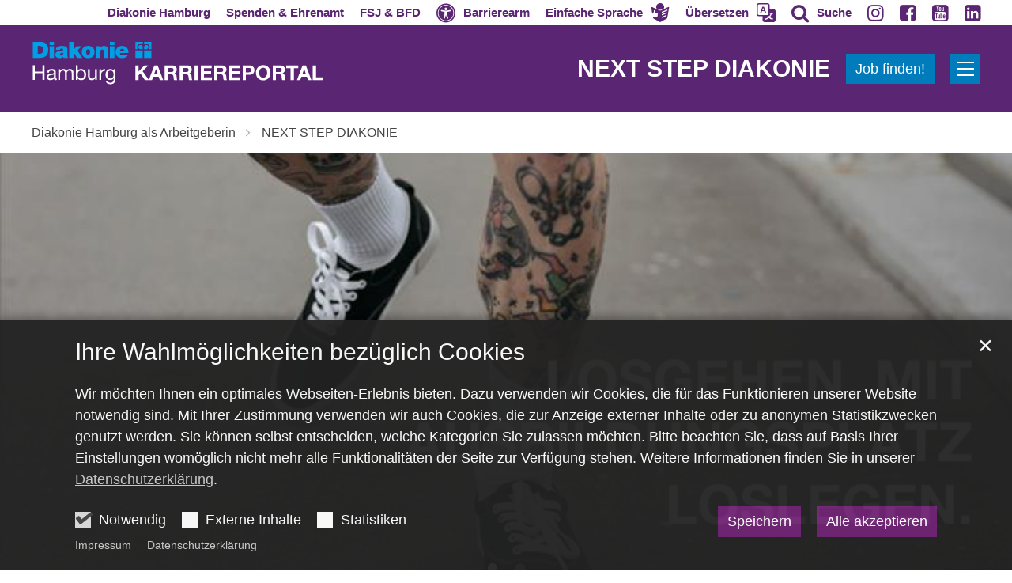

--- FILE ---
content_type: text/html;charset=utf-8
request_url: https://karriere.diakonie-hamburg.de/arbeitgeber-diakonie/next-step-diakonie/index.html
body_size: 37408
content:
<!DOCTYPE html>
<html lang="de" class="noscript v-wisteria">
<head>

<noscript><style>html.noscript .hide-noscript { display: none !important; }</style></noscript>
<script>document.documentElement.classList.remove("noscript");document.documentElement.classList.add("hasscript");</script>
<script>mercury = function(){var n=function(){var n=[];return{ready: function(t){n.push(t)},getInitFunctions: function(){return n}}}(),t=function(t){if("function"!=typeof t) return n;n.ready(t)};return t.getInitFunctions=function(){return n.getInitFunctions()},t.ready=function(n){this(n)},t}();var __isOnline=true,__scriptPath="/export/system/modules/alkacon.mercury.theme/js/mercury.js"</script>
<script async src="/export/system/modules/alkacon.mercury.theme/js/mercury.js_724661357.js"></script>
<link rel="canonical" href="https://karriere.diakonie-hamburg.de/arbeitgeber-diakonie/next-step-diakonie/index.html">

<title>Ausbildungs- und Jobmesse Diakonie Hamburg</title>

<meta charset="UTF-8">
<meta http-equiv="X-UA-Compatible" content="IE=edge">

<meta name="viewport" content="width=device-width, initial-scale=1.0, viewport-fit=cover">
<meta name="description" content="Diakonische Berufs-/Fachschulen und Einrichtungen stellen sich vor: Auf der Job- und Ausbildungsmesse in Hamburg werden Fragen zu sozialen Berufen beantwortet.">
<meta name="robots" content="index, follow">
<meta name="revisit-after" content="7 days">

<meta property="og:title" content="Ausbildungs- und Jobmesse Diakonie Hamburg">
<meta property="og:description" content="Diakonische Berufs-/Fachschulen und Einrichtungen stellen sich vor: Auf der Job- und Ausbildungsmesse in Hamburg werden Fragen zu sozialen Berufen beantwortet.">
<meta property="og:url" content="https://karriere.diakonie-hamburg.de/arbeitgeber-diakonie/next-step-diakonie/index.html">
<meta property="og:locale" content="de"><script defer src="https://translate-cdn.eye-able.com/eye-able-translate.js"></script>
<script>var eyeAble_commonConfig = {"spinner": true,"spinnerText": "Seite wird übersetzt","spinnerError": "Übersetzen ist aktuell nicht möglich."};var eyeAble_easyspeechConfig = {"original": "Original","easyspeech": "Einfache Sprache","keepActivated": true};var eyeAble_translateConfig = {"langs": "de,en,tr,ru,ar"};</script>
<script defer src="/export/system/modules/alkacon.mercury.extension.accessibility/resources/js/accessibility.js"></script>
<script async src="/export/system/modules/alkacon.mercury.extension.accessibility/resources/eye-able/public/js/eyeAble.js"></script><script>var eyeAble_pluginConfig = {"blacklistFontsize":".slide-wrapper, .copyright, .image-copyright, header *, footer *","userLang":"de","fontsizeThreshold":5,"customText":{"tipMainTxt":"Die Darstellung dieser Webseite individuell anpassen! Klicken zum Öffnen.","tipMain":"Barrierefreie Nutzung"},"topPosition":"200px","customMobileFeatures":{"OneClick":true,"SettingsTopIcon":false,"Bluefilter":false,"Reader":true,"Magnifier":false,"Contrast":true,"InfoTopIcon":true,"FontSizeLimit":15,"ColorCorrection":false,"Sitemap":false,"MoreFunctions":false,"FontSize":true,"TabNav":false,"HideImages":false,"id":"CustomMobile","Nightmode":true},"maxMagnification":20,"forceInlineColor":true,"blacklistScreenReader":".type-slider","license":{"karriere.diakonie-hamburg.de":"0D66fa7a32ivhKm2"},"customDesktopFeatures":{"OneClick":true,"SettingsTopIcon":false,"Bluefilter":false,"Reader":true,"Magnifier":false,"Contrast":true,"InfoTopIcon":true,"FontSizeLimit":20,"ColorCorrection":false,"Sitemap":false,"MoreFunctions":true,"FontSize":true,"TabNav":false,"HideImages":false,"id":"CustomDesktop","Nightmode":true},"maxMobileMagnification":3,"pluginPath":"/export/system/modules/alkacon.mercury.extension.accessibility/resources/eye-able","blacklistContrast":".nav-toggle > span, .header-image > img, #nav-toggle-group *, #topcontrol","sRTextlist":".sr-text, .sr-only","disableZoom":true,"customFeatures":true,"mainIconAlt":2,"mobileBottomPosition":"10%","sRStartElement":"main"};function openEA() {var els = document.querySelectorAll('.eyeAble_customToolOpenerClass');Array.prototype.forEach.call(els, function(el, i){el.addEventListener('keydown', function(event) {if (event.keyCode === 13) {event.preventDefault();EyeAbleAPI.toggleToolbar();}});el.addEventListener('click', function(event) {event.preventDefault();});});}if (document.readyState != 'loading'){openEA();} else {document.addEventListener('DOMContentLoaded', openEA);}</script>
<link rel="stylesheet" href="/export/system/modules/alkacon.mercury.theme/css/awesome-full.min.css_1054659639.css">
<link rel="stylesheet" href="/export/system/modules/alkacon.mercury.customer.dhh/css/dhh.min.css_606319936.css">
<link rel="preload" as="font" type="font/woff2" href="/export/system/modules/alkacon.mercury.theme/fonts/awesome-full.woff2?v=my-1" crossorigin>
<link rel="stylesheet" href="/export/system/modules/alkacon.mercury.extension.accessibility/resources/css/translate.css_580204751.css">
<link rel="stylesheet" media="(max-width: 763.8px)" href="/export/system/modules/alkacon.mercury.extension.accessibility/resources/css/translate-mobile-nav.css_580204815.css">
<link rel="apple-touch-icon" sizes="180x180" href="/export/sites/karriere/favicon.png_1737297921.png">
<link rel="icon" type="image/png" sizes="32x32" href="/export/sites/karriere/favicon.png_642975561.png">
<link rel="icon" type="image/png" sizes="16x16" href="/export/sites/karriere/favicon.png_897707255.png">
</head>
<body>

<a class="btn visually-hidden-focusable-fixed" id="skip-to-content" href="#main-content">Zum Inhalt springen</a><div  id="mercury-page" >
<header class="area-header bh header-notfixed lp-l ls-2 lsr-wide ls-col show-title title-right meta-above meta-right  fix-sm bc-left no-margin ls-5">
<div class="header-group sticky csssetting"><div class="head notfixed">
<div class="h-meta">
<div class="full-container" >
<div class="element type-linksequence pivot ls-row no-icon cap-upper header-links">
<ul ><li class="ls-li li-nav-bc-akzent7 nav-hidden-lg"><a href="https://www.diakonie-hamburg.de/de/" class="nav-bc-akzent7 nav-hidden-lg" title="Zur Hauptseite der Diakonie Hamburg" target="_blank" rel="noopener"><span class="ls-item"><span>Diakonie Hamburg</span></span></a></li><li class="ls-li li-nav-bc-akzent1 nav-hidden-lg"><a href="https://stiftung.diakonie-hamburg.de/" class="nav-bc-akzent1 nav-hidden-lg" title="Spenden & Ehrenamtlich engagieren" target="_blank" rel="noopener"><span class="ls-item"><span>Spenden & Ehrenamt</span></span></a></li><li class="ls-li li-nav-bc-akzent10 nav-hidden-lg"><a href="https://fsj.diakonie-hamburg.de/" class="nav-bc-akzent10 nav-hidden-lg" title="Freiwilliges Soziales Jahr & Bundesfreiwilligendienst" target="_blank" rel="noopener"><span class="ls-item"><span>FSJ & BFD</span></span></a></li><li class="ls-li li-eyeAble_customToolOpenerClass"><a href="javascript:void(0)" class="eyeAble_customToolOpenerClass" title="Werkzeuge für die barrierearme Darstellung dieser Webseite nutzen"><span class="ls-item"><span class="ls-icon ico fa fa-universal-access" aria-hidden="true"></span><span>Barrierearm</span></span></a></li><li class="ls-li li-eyeAble_easyspeechToolOpenerClass"><a href="javascript:void(0)" class="eyeAble_easyspeechToolOpenerClass" title="Diese Webseite in leichte Sprache übersetzen"><span class="ls-item icon-last"><span class="ls-icon icon-last ico ico-svg ico-inline ico-my-easy-language" aria-hidden="true"><svg width="32" height="32" viewBox="0 0 32 32" ><path d="m9.66 8.67 2.1.92 4.1 1.82q.13.05.25.01l2.88-1.28 3.4-1.5c.08-.05.18-.14.2-.23q.33-1.37.08-2.78a6.7 6.7 0 0 0-2.06-3.8A6.7 6.7 0 0 0 13.26.6a6.8 6.8 0 0 0-4.04 6.2l-.04.02.21 1.54q.03.23.26.32zm20.42-2.18a2 2 0 0 0-.54.13l-8.61 3.83-4.84 2.14a.3.3 0 0 1-.21-.01l-1.57-.7L3.62 7.14q-.67-.31-1.36-.6A.94.94 0 0 0 .98 7.56l.12.75.79 4.56q.3 1.79.63 3.58l.23 1.29q.42-.13.82-.2a.7.7 0 0 0 .56-.46l1.2-2.7.06-.26-.16-1.32q-.06-.49.34-.73c.35-.22.7-.14 1.02.06.56.35.89.9 1.03 1.53.13.57.1 1.16.02 1.73q-.09.47.05.93.05.16.2.13l2.07-.25 1.73-.17a1 1 0 0 1 .32.04c.28.12.52.57.49.92a1 1 0 0 1-.61.79l-.14.05c.25.32.48.62.4 1.03q-.13.58-.78.78c.36.24.68.5.55.97q-.18.62-.88.71l.13.15q.16.19.27.39a.9.9 0 0 1-.69 1.29q-.83.12-1.67.2c-.71.08-1.44.13-2.14.26q-1.1.17-2.13-.21-.54-.2-1.12-.37l.01.13.25 1.41q.03.29.1.56c.1.41.4.6.75.8l7.26 3.96 3.83 2.08q.11.05.22.01l5.18-2.83 6.16-3.36q.48-.26.55-.79l.87-5.04.95-5.4.9-5.12q.17-.96.31-1.9a.9.9 0 0 0-.94-1.05zm-4.01 15.2-6.32 2.83a1 1 0 0 1-.33.07.83.83 0 0 1-.34-1.58l6.3-2.83a.83.83 0 1 1 .69 1.5m.86-4.55-7.24 3.09a.83.83 0 0 1-.65-1.53l7.25-3.08a.83.83 0 1 1 .64 1.52m.98-4.42-8.24 3.27a.83.83 0 0 1-1.08-.47.83.83 0 0 1 .47-1.07l8.24-3.27a.83.83 0 1 1 .61 1.54"/></svg></span><span>Einfache Sprache</span></span></a></li><li class="ls-li li-eyeAble_translationToolOpenerClass"><a href="javascript:void(0)" class="eyeAble_translationToolOpenerClass" title="Diese Webseite in eine andere Sprache übersetzen"><span class="ls-item icon-last"><span class="ls-icon icon-last ico ico-svg ico-inline ico-bi-translate" aria-hidden="true"><svg width="16" height="16" viewBox="0 0 16 16" ><path d="M4.55 6.71 4.1 8H3l1.86-5h1.29L8 8H6.83L6.4 6.71zm1.63-.73L5.5 3.96h-.05l-.68 2.02z"/><path d="M0 2a2 2 0 0 1 2-2h7a2 2 0 0 1 2 2v3h3a2 2 0 0 1 2 2v7a2 2 0 0 1-2 2H7a2 2 0 0 1-2-2v-3H2a2 2 0 0 1-2-2zm2-1a1 1 0 0 0-1 1v7a1 1 0 0 0 1 1h7a1 1 0 0 0 1-1V2a1 1 0 0 0-1-1zm7.14 10q.29.45.63.84-1.12.86-2.77 1.3c.18.21.45.63.56.86a9 9 0 0 0 2.88-1.5 7 7 0 0 0 2.93 1.48c.13-.26.42-.68.63-.9a7 7 0 0 1-2.82-1.28 8 8 0 0 0 1.62-2.75H14V8h-3v1.05h.77a7 7 0 0 1-1.28 2.13l-.41-.5a2 2 0 0 1-.94.31"/></svg></span><span>Übersetzen</span></span></a></li><li class="ls-li"><a href="/suche/"><span class="ls-item"><span class="ls-icon ico fa fa-search" aria-hidden="true"></span><span>Suche</span></span></a></li><li class="ls-li"><a href="https://www.instagram.com/diakoniehh/" title="Instagram" target="_blank" rel="noopener"><span class="ls-item"><span class="ls-icon ico fa fa-instagram" aria-hidden="true"></span></span></a></li><li class="ls-li"><a href="https://www.facebook.com/DiakonieHH/" title="Facebook" target="_blank" rel="noopener"><span class="ls-item"><span class="ls-icon ico fa fa-facebook-square" aria-hidden="true"></span></span></a></li><li class="ls-li"><a href="https://www.youtube.com/user/DiakonieHH" title="YouTube" target="_blank" rel="noopener"><span class="ls-item"><span class="ls-icon ico fa fa-youtube-square" aria-hidden="true"></span></span></a></li><li class="ls-li"><a href="https://www.linkedin.com/company/diakonie-hamburg/posts/?feedView=all" title="Linkedin" target="_blank" rel="noopener"><span class="ls-item"><span class="ls-icon ico fa fa-linkedin-square" aria-hidden="true"></span></span></a></li></ul></div>
</div></div><div class="h-logo-row full-container"><div class="h-logo-col"><div class="h-logo p-xs-12 p-lg-2" ><a href="/startseite/" class="imglink" title="Zur Startseite Diakonie Hamburg: Ausbildung & Karriere">
<div class="header-image image-src-box presized" style="padding-bottom: 15.07937%;" >
<img src="/export/sites/karriere/.galleries/Logos/Diakonie-Hamburg_Karriereportal.svg" loading="lazy" width="882" height="133" class=" or-ls"
         alt="Diakonie Hamburg Karriereportal">
</div></a></div></div><div class="h-title-col"><div class="h-title">NEXT STEP DIAKONIE</div><div class="h-title-cta-btn"><a href="/jobboerse/" class="btn">Job finden!</a></div></div><div class="h-toggle-col"><span id="nav-toggle-label-open" class="nav-toggle-label"><button class="nav-toggle-btn" aria-expanded="false" aria-controls="nav-toggle-group"><span class="nav-toggle"><span class="nav-burger">Show / hide navigation</span></span></button></span></div></div><div class="h-title-row"><div class="full-container"><div class="h-title">NEXT STEP DIAKONIE</div></div></div><div class="h-cta-btn-row"><div class="full-container"><a href="/jobboerse/">Job finden!</a></div></div></div></div>
<div class="h-bc"><div class="full-container">
<div class="element type-nav-breadcrumbs hidden-xs-sm-md">
<ul class="nav-breadcrumbs">
<li><a href="/arbeitgeber-diakonie/">Diakonie Hamburg als Arbeitgeberin</a></li>
<li><a href="/arbeitgeber-diakonie/next-step-diakonie/">NEXT STEP DIAKONIE</a></li>
</ul>
<script type="application/ld+json">{"itemListElement":[{"item":"https://karriere.diakonie-hamburg.de/arbeitgeber-diakonie/","@type":"ListItem","name":"Diakonie Hamburg als Arbeitgeberin","position":"1"},{"item":"https://karriere.diakonie-hamburg.de/arbeitgeber-diakonie/next-step-diakonie/","@type":"ListItem","name":"NEXT STEP DIAKONIE","position":2}],"@type":"BreadcrumbList","@context":"http://schema.org"}</script>
</div>
</div>
                        </div><div class="h-nav" id="nav-toggle-group">
<div class="nav-main-container" ><nav class="nav-main-group has-sidelogo ">
<div class="nav-menu-header"><div class="nav-menu-toggle"><span id="nav-toggle-label-close" class="nav-toggle-label"><button class="nav-toggle-btn" aria-expanded="false" aria-controls="nav-toggle-group"><span class="nav-toggle"><span class="nav-burger">Navigation anzeigen / ausblenden</span></span></button></span></div><div class="nav-menu-logo"><a href="/startseite/" class="mobile-logolink" title="Zur Startseite Diakonie Hamburg: Ausbildung & Karriere">
<div class="img-responsive image-src-box presized" style="padding-bottom: 15.07937%;" >
<img src="/export/sites/karriere/.galleries/Logos/Diakonie-Hamburg_Karriereportal.svg" loading="lazy" width="882" height="133" class=" or-ls"
         alt="Diakonie Hamburg Karriereportal">
</div></a></div></div>
<ul class="nav-main-items cap-css no-search">
<li class="nav-first">
<a href="/jobboerse/">Jobbörse</a></li>
<li class="expand">
<a href="/arbeitsfelder-diakonie-hamburg/" id="label_8ab47af8_1" class="nav-label">Arbeitsfelder</a><a href="/arbeitsfelder-diakonie-hamburg/" role="button" aria-expanded="false" aria-controls="nav_8ab47af8_1" aria-label="Unterebenen von Arbeitsfelder anzeigen / ausblenden">&nbsp;</a>
<ul class="nav-menu no-mega" id="nav_8ab47af8_1" aria-label="Arbeitsfelder">
<li><a href="/arbeitsfelder-diakonie-hamburg/altenpflege/">Altenpflege</a></li>
<li><a href="/arbeitsfelder-diakonie-hamburg/diakonisches-werk-hamburg/">Diakonisches Werk Hamburg</a></li>
<li><a href="/arbeitsfelder-diakonie-hamburg/eingliederungshilfe/">Eingliederungshilfe</a></li>
<li><a href="/arbeitsfelder-diakonie-hamburg/existenzsicherung-integration/">Existenzsicherung und Integration</a></li>
<li><a href="/arbeitsfelder-diakonie-hamburg/kinderhilfe-jugendhilfe-familienhilfe/">Kinder-, Jugend- und Familienhilfe</a></li>
<li><a href="/arbeitsfelder-diakonie-hamburg/krankenhaeuser/">Krankenhäuser</a></li></ul>
</li>
<li class="expand">
<a href="/ausbildung-studium/" id="label_8ab47af8_8" class="nav-label">Ausbildung und Studium</a><a href="/ausbildung-studium/" role="button" aria-expanded="false" aria-controls="nav_8ab47af8_8" aria-label="Unterebenen von Ausbildung und Studium anzeigen / ausblenden">&nbsp;</a>
<ul class="nav-menu no-mega" id="nav_8ab47af8_8" aria-label="Ausbildung und Studium">
<li><a href="/ausbildung-studium/gesundheitsassistenz-pflegeassistenz/">Gesundheits- und Pflegeassistenz</a></li>
<li><a href="/ausbildung-studium/pflegefachkraft-altenpflege/">Pflegefachkraft Altenpflege</a></li>
<li><a href="/ausbildung-studium/pflegefachkraft-krankenhaus/">Pflegefachkraft Krankenhaus</a></li>
<li><a href="/ausbildung-studium/heilerziehungspflege/">Heilerziehungspflege</a></li>
<li><a href="/ausbildung-studium/sozialpaedagogische-assistenz/">Sozialpädagogische Assistenz</a></li>
<li><a href="/ausbildung-studium/erzieherin/">Erzieher*in</a></li>
<li><a href="/ausbildung-studium/studium-soziale-arbeit/">Studium Soziale Arbeit</a></li>
<li><a href="/ausbildung-studium/logopaedie/">Logopädie</a></li>
<li><a href="/ausbildung-studium/pflegestudium-dual/">Pflegestudium (dual)</a></li>
<li><a href="/ausbildung-studium/anaesthesie-operationstechnische-assistenz/">Anästhesie- / Operationstechnische Assistenz</a></li>
<li><a href="/ausbildung-studium/hebamme-entbindungspfleger/">Hebamme / Entbindungspfleger</a></li>
<li><a href="/ausbildung-studium/kaufmann-bueromanagement-gesundheitswesen/">Kaufmann*frau Büromanagement / Gesundheitswesen</a></li></ul>
</li>
<li><a href="/praktikum/">Praktikum</a></li>
<li class="active expand">
<a href="/arbeitgeber-diakonie/" id="label_8ab47af8_22" class="nav-label">Diakonie Hamburg als Arbeitgeberin</a><a href="/arbeitgeber-diakonie/" role="button" aria-expanded="false" aria-controls="nav_8ab47af8_22" aria-label="Unterebenen von Diakonie Hamburg als Arbeitgeberin anzeigen / ausblenden">&nbsp;</a>
<ul class="nav-menu no-mega" id="nav_8ab47af8_22" aria-label="Diakonie Hamburg als Arbeitgeberin">
<li class="active final nav-last">
<a href="/arbeitgeber-diakonie/next-step-diakonie/">NEXT STEP DIAKONIE</a></li></ul>
</li>
<li id="nav-main-addition" class="expand"><a href="#" aria-controls="nav_nav-main-addition" id="label_nav-main-addition">Portale & Service</a><ul class="nav-menu" id="nav_nav-main-addition" aria-labelledby="label_nav-main-addition">
<li class="nav-meta-link li-nav-bc-akzent7 nav-hidden-lg"><a href="https://www.diakonie-hamburg.de/de/" class="nav-bc-akzent7 nav-hidden-lg" title="Zur Hauptseite der Diakonie Hamburg" target="_blank" rel="noopener"><span>Diakonie Hamburg</span></a></li><li class="nav-meta-link li-nav-bc-akzent1 nav-hidden-lg"><a href="https://stiftung.diakonie-hamburg.de/" class="nav-bc-akzent1 nav-hidden-lg" title="Spenden & Ehrenamtlich engagieren" target="_blank" rel="noopener"><span>Spenden & Ehrenamt</span></a></li><li class="nav-meta-link li-nav-bc-akzent10 nav-hidden-lg"><a href="https://fsj.diakonie-hamburg.de/" class="nav-bc-akzent10 nav-hidden-lg" title="Freiwilliges Soziales Jahr & Bundesfreiwilligendienst" target="_blank" rel="noopener"><span>FSJ & BFD</span></a></li><li class="nav-meta-link li-eyeAble_customToolOpenerClass"><a href="javascript:void(0)" class="eyeAble_customToolOpenerClass" title="Werkzeuge für die barrierearme Darstellung dieser Webseite nutzen"><span class="ls-icon ico fa fa-universal-access" aria-hidden="true"></span><span>Barrierearm</span></a></li><li class="nav-meta-link li-eyeAble_easyspeechToolOpenerClass"><a href="javascript:void(0)" class="eyeAble_easyspeechToolOpenerClass" title="Diese Webseite in leichte Sprache übersetzen"><span class="ls-icon icon-last ico ico-svg ico-inline ico-my-easy-language" aria-hidden="true"><svg width="32" height="32" viewBox="0 0 32 32" ><path d="m9.66 8.67 2.1.92 4.1 1.82q.13.05.25.01l2.88-1.28 3.4-1.5c.08-.05.18-.14.2-.23q.33-1.37.08-2.78a6.7 6.7 0 0 0-2.06-3.8A6.7 6.7 0 0 0 13.26.6a6.8 6.8 0 0 0-4.04 6.2l-.04.02.21 1.54q.03.23.26.32zm20.42-2.18a2 2 0 0 0-.54.13l-8.61 3.83-4.84 2.14a.3.3 0 0 1-.21-.01l-1.57-.7L3.62 7.14q-.67-.31-1.36-.6A.94.94 0 0 0 .98 7.56l.12.75.79 4.56q.3 1.79.63 3.58l.23 1.29q.42-.13.82-.2a.7.7 0 0 0 .56-.46l1.2-2.7.06-.26-.16-1.32q-.06-.49.34-.73c.35-.22.7-.14 1.02.06.56.35.89.9 1.03 1.53.13.57.1 1.16.02 1.73q-.09.47.05.93.05.16.2.13l2.07-.25 1.73-.17a1 1 0 0 1 .32.04c.28.12.52.57.49.92a1 1 0 0 1-.61.79l-.14.05c.25.32.48.62.4 1.03q-.13.58-.78.78c.36.24.68.5.55.97q-.18.62-.88.71l.13.15q.16.19.27.39a.9.9 0 0 1-.69 1.29q-.83.12-1.67.2c-.71.08-1.44.13-2.14.26q-1.1.17-2.13-.21-.54-.2-1.12-.37l.01.13.25 1.41q.03.29.1.56c.1.41.4.6.75.8l7.26 3.96 3.83 2.08q.11.05.22.01l5.18-2.83 6.16-3.36q.48-.26.55-.79l.87-5.04.95-5.4.9-5.12q.17-.96.31-1.9a.9.9 0 0 0-.94-1.05zm-4.01 15.2-6.32 2.83a1 1 0 0 1-.33.07.83.83 0 0 1-.34-1.58l6.3-2.83a.83.83 0 1 1 .69 1.5m.86-4.55-7.24 3.09a.83.83 0 0 1-.65-1.53l7.25-3.08a.83.83 0 1 1 .64 1.52m.98-4.42-8.24 3.27a.83.83 0 0 1-1.08-.47.83.83 0 0 1 .47-1.07l8.24-3.27a.83.83 0 1 1 .61 1.54"/></svg></span><span>Einfache Sprache</span></a></li><li class="nav-meta-link li-eyeAble_translationToolOpenerClass"><a href="javascript:void(0)" class="eyeAble_translationToolOpenerClass" title="Diese Webseite in eine andere Sprache übersetzen"><span class="ls-icon icon-last ico ico-svg ico-inline ico-bi-translate" aria-hidden="true"><svg width="16" height="16" viewBox="0 0 16 16" ><path d="M4.55 6.71 4.1 8H3l1.86-5h1.29L8 8H6.83L6.4 6.71zm1.63-.73L5.5 3.96h-.05l-.68 2.02z"/><path d="M0 2a2 2 0 0 1 2-2h7a2 2 0 0 1 2 2v3h3a2 2 0 0 1 2 2v7a2 2 0 0 1-2 2H7a2 2 0 0 1-2-2v-3H2a2 2 0 0 1-2-2zm2-1a1 1 0 0 0-1 1v7a1 1 0 0 0 1 1h7a1 1 0 0 0 1-1V2a1 1 0 0 0-1-1zm7.14 10q.29.45.63.84-1.12.86-2.77 1.3c.18.21.45.63.56.86a9 9 0 0 0 2.88-1.5 7 7 0 0 0 2.93 1.48c.13-.26.42-.68.63-.9a7 7 0 0 1-2.82-1.28 8 8 0 0 0 1.62-2.75H14V8h-3v1.05h.77a7 7 0 0 1-1.28 2.13l-.41-.5a2 2 0 0 1-.94.31"/></svg></span><span>Übersetzen</span></a></li><li class="nav-meta-link"><a href="/suche/"><span class="ls-icon ico fa fa-search" aria-hidden="true"></span><span>Suche</span></a></li></ul></li>
<li class="nav-meta-icons"><ul><li class="nav-meta-icon"><a href="https://www.instagram.com/diakoniehh/" title="Instagram" target="_blank" rel="noopener"><span class="ls-icon ico fa fa-instagram" aria-hidden="true"></span></a></li><li class="nav-meta-icon"><a href="https://www.facebook.com/DiakonieHH/" title="Facebook" target="_blank" rel="noopener"><span class="ls-icon ico fa fa-facebook-square" aria-hidden="true"></span></a></li><li class="nav-meta-icon"><a href="https://www.youtube.com/user/DiakonieHH" title="YouTube" target="_blank" rel="noopener"><span class="ls-icon ico fa fa-youtube-square" aria-hidden="true"></span></a></li><li class="nav-meta-icon"><a href="https://www.linkedin.com/company/diakonie-hamburg/posts/?feedView=all" title="Linkedin" target="_blank" rel="noopener"><span class="ls-icon ico fa fa-linkedin-square" aria-hidden="true"></span></a></li></ul></li>
</ul>
</nav>
</div>
<div class="head-overlay"></div>
</div></header>

<main class="area-content area-one-row">
<div class="container-full area-wide" >
<div class="row row-full g-0 width-mixed">
<div class="col-12 flex-col" ><div class="element type-slider pivot pivot-full use-embla-slider hero-slider dots-always no-margins text-below-on-xs" id="sl_d149de2d">
<div class="slider-box mw-0 tr-swipe sp-medium" data-slider='{"transition": "swipe", "autoplay": true, "delay": 5000, "param": "2.0", "speed": 4, "draggable": true, "arrows": true, "dots": true, "pause": true,"hsize": 0}'>
<div class="slide-definitions">

<div class="slide-wrapper slide-active "><div class="slide-container"><div class="visual">
<div class="slides"><div class="slide-xs ">
<div class="image-src-box presized" style="padding-bottom: 42.55319%;" >
<img src="/export/sites/diakonie/.galleries/bilder/Veranstaltungen/HeaderSlider-1-Tattoos.jpg_1205729452.jpg" loading="lazy" sizes="(min-width: 1440px) 1400px, (min-width: 1320px) 1280px, (min-width: 1200px) 1160px, (min-width: 1014px) 974px, (min-width: 724px) 684px, 100vw" srcset="/export/sites/diakonie/.galleries/bilder/Veranstaltungen/HeaderSlider-1-Tattoos.jpg_1568299777.jpg 335w, /export/sites/diakonie/.galleries/bilder/Veranstaltungen/HeaderSlider-1-Tattoos.jpg_1105270872.jpg 670w, /export/sites/diakonie/.galleries/bilder/Veranstaltungen/HeaderSlider-1-Tattoos.jpg_1489972074.jpg 684w, /export/sites/diakonie/.galleries/bilder/Veranstaltungen/HeaderSlider-1-Tattoos.jpg_1205729452.jpg 746w" width="746" height="317" class=" or-ls"
         alt="Tättoowierte Beine in schwarzen Sneakern und weißen Socken, die über eine Straße laufen.">
</div></div>
</div></div>
</div></div>

<div class="slide-wrapper hide-noscript rs_skip "><div class="slide-container"><div class="visual">
<div class="slides"><div class="slide-xs ">
<div class="image-src-box presized" style="padding-bottom: 42.55319%;" >
<img src="/export/sites/diakonie/.galleries/bilder/Veranstaltungen/HeaderSlider-3-Skate.jpg_1205729452.jpg" loading="lazy" sizes="(min-width: 1440px) 1400px, (min-width: 1320px) 1280px, (min-width: 1200px) 1160px, (min-width: 1014px) 974px, (min-width: 724px) 684px, 100vw" srcset="/export/sites/diakonie/.galleries/bilder/Veranstaltungen/HeaderSlider-3-Skate.jpg_1568299777.jpg 335w, /export/sites/diakonie/.galleries/bilder/Veranstaltungen/HeaderSlider-3-Skate.jpg_1105270872.jpg 670w, /export/sites/diakonie/.galleries/bilder/Veranstaltungen/HeaderSlider-3-Skate.jpg_1489972074.jpg 684w, /export/sites/diakonie/.galleries/bilder/Veranstaltungen/HeaderSlider-3-Skate.jpg_1205729452.jpg 746w" width="746" height="317" class=" or-ls"
         alt="Ein Mann auf einem Skateboard, davor der Schriftzug &#039;Losfahren. Sozialen Beruf einfahren.&#039;">
</div></div>
</div></div>
</div></div>
</div><button class="slider-nav-btn prev-btn rs_skip" aria-label="Vorherige Seite" type="button">Vorherige Seite</button><button class="slider-nav-btn next-btn rs_skip" aria-label="Nächste Seite" type="button">Nächste Seite</button><div class="slider-dots rs_skip" role="tablist"><button type="button" class="dot-btn" role="tab" aria-selected="false" tabindex="-1">Seite *slideIndex* von *slideTotal*</button></div></div></div>
</div></div>

<div class="row row-full g-0 width-mixed">
<div class="col-12 flex-col" ><div class="element type-section box box-akzent2 piece full lay-0 phh phb pnl pnv">
<div class="heading"><h1 class="piece-heading" id="ausbildungs-und-jobmesse-diakonie-hamburg-a29cc006" tabindex="0">Ausbildungs- und Jobmesse Diakonie Hamburg</h1>
</div><div class="body default"><div class="text"><p>Mach dich auf den Weg zur</p>
<h4><strong>NEXT STEP DIAKONIE – Ausbildungs- und Jobmesse für Soziale Berufe und FSJ</strong></h4>
<p>&nbsp;</p>
<h1>Mittwoch, 4. Februar 2026 | 13 - 16 Uhr</h1>
<h1>Gaußstraße 75 | 22765 Hamburg</h1></div>
</div>
</div>
</div></div>

<div class="row row-full g-0 width-mixed">
<div class="col-12 flex-col" ><div class="element type-section hide-xs-sm piece full lay-0 phh phb pnl pnv">
<div class="heading"><h2 class="piece-heading" id="ausbildung-und-jobs-mit-sinn-und-zukunft-e9992d95" tabindex="0">Ausbildung und Jobs mit Sinn und Zukunft</h2>
</div><div class="body default"><div class="text"><p>Was sind eigentlich „soziale Berufe"?&nbsp;Was mache ich als Heilerziehungspfleger*in, als Sozialpädagogische Assistenz oder als Pflegefachkraft?&nbsp;Kann ich bei der Diakonie auch studieren?</p>
<p>Was ist das Besondere an der&nbsp;Diakonie als Arbeitgeberin? Welche Arbeitsfelder gibt es und wo kann ich mich als Fachkraft oder als Quereinsteiger*in bewerben?</p>
<p>Diese Fragen und viele mehr beantworten wir auf unserer Messe:&nbsp;Diakonische Berufs- und Fachschulen und die ev. Hochschule stellen&nbsp;Ausbildungs- und Studienmöglichkeiten&nbsp;vor, Mitarbeitende und Azubis geben Einblicke in die&nbsp;Arbeitsfelder, berichten aus der Praxis und informieren über&nbsp;Jobangebote.</p>
<p>Du interessierst dich für ein&nbsp;Freiwilliges Soziales Jahr? Auf der Messe erfährst du alles über Einsatzorte, Seminare und Bewerbungen.</p>
<p>Für internationale Interessierte&nbsp;gibt es ein spezielles Beratungsangebot zu den Einstiegsmöglichkeiten bei der Diakonie Hamburg.</p>
<p><strong>Komm einfach vorbei - eine Anmeldung ist nicht erforderlich und die Messe ist natürlich kostenlos!</strong></p></div>
</div>
</div>
<div class="element type-section hide-md-lg-xl piece full lay-0 phh phb pnl pnv">
<div class="heading"><h2 class="piece-heading" id="ausbildung-und-jobs-mit-sinn-und-zukunft-9876019f" tabindex="0">Ausbildung und Jobs mit Sinn und Zukunft</h2>
</div><div class="body default"><div class="text"><p><strong>Soziale Berufe – was steckt dahinter?</strong><br />Heilerziehungspflege, SPA, Pflegefachkraft oder ein Studium bei der Diakonie: Auf unserer Messe findest du raus, was zu dir passt.</p>
<p><strong>Entdecke die Diakonie als Arbeitgeberin:</strong><br />Spannende Arbeitsfelder, Jobs für Fachkräfte &amp; Quereinsteiger*innen, Ausbildungs- und Studienwege – vorgestellt von Mitarbeitenden und Auszubildenden aus diakonischen Einrichtungen, Berufs-/Fachschulen und der ev. Hochschule.</p>
<p><strong>Interesse an einem FSJ?</strong><br />Auf der Messe erfährst du alles über Einsatzorte, Seminare und Bewerbungen.</p>
<p><strong>Außerdem:</strong><br />Beratung für internationale Interessierte zu Einstiegsmöglichkeiten bei der Diakonie Hamburg.</p>
<p><strong>Einfach vorbeikommen – ohne Anmeldung, kostenlos!</strong></p></div>
</div>
</div>
<div class="element type-section box box-akzent3 piece full lay-0 phh phb pnl pnv">
<div class="heading"><h2 class="piece-heading" id="rahmenprogramm-und-highlights-e31f7790" tabindex="0">Rahmenprogramm und Highlights</h2>
</div><div class="body default"><div class="text"><ul>
<li>Musikalischer Beitrag von <a href="https://open.spotify.com/intl-de/artist/1k3Q9DgYR50cTKsEOPYEZU?go=1&amp;sp_cid=cc5410c1f41c2e0fa9f87d22c51c822f&amp;utm_source=embed_player_p&amp;utm_medium=desktop&amp;nd=1&amp;dlsi=fb41170886dc4dee" target="_blank" rel="noopener"><strong>Stille Vann</strong></a> (<em>Barner16</em>)&nbsp;zur Eröffnung</li>
<li>fun &amp; action: Fotobox, Rätsel, Tombola u. v. m.</li>
<li>Selbsterfahrung: Demenzparcours, Geriatrieanzug GERT</li>
</ul></div>
</div>
</div>

<div class="element type-static-list list-content box box-akzent1 list-teaser-accordion">
<h2 class="heading pivot" tabindex="0">Diese Berufs-/Fach- und Hochschulen und Einrichtungen sind dabei</h2>
<div class="list-box ">
<div class="list-entries accordion-items " id="li_ea770159">
<article class="accordion type-faq">
<h3 class="acco-header pivot"><button type="button" class="acco-toggle collapsed" data-bs-toggle="collapse" data-bs-target="#ali_ea770159_fbac2821" aria-controls="ali_ea770159_fbac2821" aria-expanded="false">Agaplesion Diakonieklinikum Hamburg und Agaplesion Bethesda Krankenhaus Bergedorf</button></h3><div id="ali_ea770159_fbac2821" class="acco-body collapse " data-bs-parent="#li_ea770159"><div class="paragraph piece full lay-0 only-text">
<div class="body default"><div class="text"><p>Ob nach der Schule der Berufsstart gelingen soll oder man im Leben noch einmal etwas Neues beginnen will: eine Ausbildung ist immer eine gute Grundlage für die eigene Karriere. Wir, das <a href="https://www.d-k-h.de/start" target="_blank" rel="noopener">Agaplesion Diakonieklinikum Hamburg</a> und <a href="https://www.klinik-bergedorf.de/start" target="_blank" rel="noopener">das Agaplesion Bethesda Krankenhaus</a>, engagieren uns seit Jahrzehnten in der Ausbildung, weil das zu unserer gesellschaftlichen Verantwortung gehört. Und weil es Spaß macht.</p>
<p>Bei uns sind die Auszubildenden gut in den Arbeitsalltag integriert. Während die Theorie in den Berufsschulen unterrichtet wird, lernen die Ausbildenden bei uns die Praxis in ihrer Vielfalt und Komplexität kennen. Jede:r Auszubildende hat klar benannte Ansprechpersonen&nbsp;und bekommt eine strukturierte Anleitung und jederzeit die notwendige Unterstützung. Niemand wird mit seinen Herausforderungen alleine gelassen, aber natürlich lernen die Auszubildenden auch, eigenverantwortlich zu arbeiten. Denn das ist ja das Ziel: die Profis von morgen auszubilden.</p></div>
</div>
</div>
</div>
</article>

<article class="accordion type-faq">
<h3 class="acco-header pivot"><button type="button" class="acco-toggle collapsed" data-bs-toggle="collapse" data-bs-target="#ali_ea770159_44d6601c" aria-controls="ali_ea770159_44d6601c" aria-expanded="false">alsterdorf assistenz ost</button></h3><div id="ali_ea770159_44d6601c" class="acco-body collapse " data-bs-parent="#li_ea770159"><div class="paragraph piece full lay-0 only-text">
<div class="body default"><div class="text"><p><strong>Inklusion ist unsere Mission</strong><strong>&nbsp;</strong></p>
<p><strong>Werden Sie Auszubildende*r und absolvieren Sie Ihre Praxiszeit bei uns</strong>!</p>
<p>Sie möchten eine Ausbildung starten? Dann freuen wir uns auf Ihre Bewerbung für einen Praxisplatz. Sie können sicher sein, dass unsere Fachkräfte Sie auf diesem Weg gut begleiten. Sie unterstützen Menschen mit Behinderung in vielfältiger Weise in ihrem alltäglichen Leben und bekommen dabei einen sehr guten Eindruck in unseren betrieblichen Alltag.</p>
<p><strong>Wir sind die alsterdorf assistenz ost</strong>:</p>
<ul>
<li>755 Mitarbeiter*innen, über 44 Standorte und 1000 Klient*innen,</li>
<li>Teil des Verbundes der Evangelischen Stiftung Alsterdorf im Hamburger Osten und Niedersachsen</li>
<li>Entdecken Sie uns und finden Ihren passenden Ausbildungsort&nbsp;<a href="https://www.alsterdorf-assistenz-ost.de/" target="_blank" rel="noopener">Selbst ist der Mensch (alsterdorf-assistenz-ost.de)</a></li>
</ul>
<p><strong>Unsere Arbeitsbereiche:</strong></p>
<ul>
<li>Wohn- und Assistenzangebote - ambulant und stationär</li>
<li>Bildung und Beschäftigung in Tagesförderstätten</li>
<li>Assistenz für Familien und Kinder mit und ohne Behinderung</li>
</ul>
<p><strong>Das bieten wir Ihnen:</strong></p>
<ul>
<li>Einmalzahlung nach erfolgreichem Abschluss der Ausbildung</li>
<li>Geplante Übernahme in eine Festanstellung nach erfolgreichem Abschluss der Ausbildung</li>
<li>Attraktive Vergütung nach KTD (Kirchlicher Tarifvertrag Diakonie) plus Sie profitieren von allen&nbsp;<strong>Benefits</strong>, die wir unseren Mitarbeiter*innen bieten</li>
</ul>
<p>Wir freuen uns Sie kennenzulernen und Sie auf Ihrem Praxisweg in der Ausbildung zu begleiten.</p></div>
</div>
</div>
</div>
</article>

<article class="accordion type-faq">
<h3 class="acco-header pivot"><button type="button" class="acco-toggle collapsed" data-bs-toggle="collapse" data-bs-target="#ali_ea770159_34380c4f" aria-controls="ali_ea770159_34380c4f" aria-expanded="false">alsterdorf assistenz west</button></h3><div id="ali_ea770159_34380c4f" class="acco-body collapse " data-bs-parent="#li_ea770159"><div class="paragraph piece full lay-0 only-text">
<div class="body default"><div class="text"><p><a href="https://www.alsterdorf-assistenz-west.de/home/" target="_blank" rel="noopener">alsterdorf assistenz west</a> – das sind rund 1000 Mitarbeiter *innen an 73 Standorten. Gemeinsam stehen wir für Empowerment und Inklusion von&nbsp;Menschen mit Behinderung sowie Kindern und Jugendlichen in Hamburg. Durch die Vielfalt unserer pädagogischen, pflegerischen und gewerblichen Kompetenzen bieten wir rund 1.300 Menschen ambulante Assistenz und besondere Wohnformen – personenorientiert und sozialräumlich auf die Bedürfnisse unserer&nbsp;Klient *innen abgestimmt. In unseren Tagewerken sind rund 300 Klient *innen u. a. im Büroservice oder der Gartenpflege tätig. Wir machen, was Sinn stiftet sowie Bildung und Teilhabe stärkt. Wir suchen Sie! Für ein starkes und wirkungsvolles „WIR“ und eine moderne Assistenz mit Herz und hoher fachlicher Expertise.</p></div>
</div>
</div>
</div>
</article>

<article class="accordion type-faq">
<h3 class="acco-header pivot"><button type="button" class="acco-toggle collapsed" data-bs-toggle="collapse" data-bs-target="#ali_ea770159_00a82053" aria-controls="ali_ea770159_00a82053" aria-expanded="false">Arbeitsbereich Freiwilligendienste FSJ&amp;BFD | Diakonisches Werk Hamburg</button></h3><div id="ali_ea770159_00a82053" class="acco-body collapse " data-bs-parent="#li_ea770159"><div class="paragraph piece full lay-0 only-text">
<div class="body default"><div class="text"><p>Der Arbeitsbereich ist zuständig für das&nbsp;<a href="https://fsj.diakonie-hamburg.de/" target="_blank" rel="noopener">Freiwillige Soziale Jahr (FSJ), den Bundesfreiwilligendienst (BFD)</a>&nbsp;und die Fachberatung Freiwilligenengagement. Im Freiwilligen Sozialen Jahr (FSJ) und im Bundesfreiwilligendienst (BFD) kannst du&nbsp;<strong>nach der Schule und vor dem Studium oder der Ausbildung etwas Sinnvolles tun</strong>, in verschiedene Bereiche hineinschnuppern und dich orientieren. Wir sind für dich da, um mit dir einen passenden Platz zu finden - in unseren 300 diakonischen Unternehmen mit rund 1500 Einrichtungen ist für jede*n was dabei!</p>
<p>Die&nbsp;<strong>Einsatzstellen</strong>&nbsp;sind sehr vielfältig. Zum Beispiel Kindergarten, Werkstatt für Menschen mit Behinderung, Seniorenheim, Tagesstätte für Obdachlose, Tafel oder Bahnhofsmission.</p></div>
</div>
</div>
</div>
</article>

<article class="accordion type-faq">
<h3 class="acco-header pivot"><button type="button" class="acco-toggle collapsed" data-bs-toggle="collapse" data-bs-target="#ali_ea770159_00ee239d" aria-controls="ali_ea770159_00ee239d" aria-expanded="false">Arche Volksdorf</button></h3><div id="ali_ea770159_00ee239d" class="acco-body collapse " data-bs-parent="#li_ea770159"><div class="paragraph piece full lay-0 only-text">
<div class="body default"><div class="text"><p>In der <a href="https://www.arche-hamburg-volksdorf.de/" target="_blank" rel="noopener">Arche Volksdorf</a> leben Menschen mit geistiger Behinderung in kleinen Hausgemeinschaften zusammen. Darin werden sie von Assistenten begleitet, die den Bewohnern mit Behinderung Hilfestellung und Unterstützung in allen Lebensbereichen geben. Wenn ein Bewohner gelernt hat, Dinge des Alltags allein zu verrichten, einkaufen oder bummeln zu gehen, dann freuen wir uns mit ihm oder ihr. Gemeinschaftliches Leben wird bei uns ganz groß geschrieben. Zusammen zu kochen, mit allen an einem Tisch die Mahlzeiten zu teilen und den Haushalt gemeinsam zu erledigen, die Freizeit zu gestalten, zu feiern und gemeinsam zu beten,</p>
<div class="content-column one_third">
<div>Freuden, aber auch Tiefpunkte zu teilen, Gottesdienste und Andachten zu feiern – darin erleben wir, wie Gemeinschaft entsteht und wächst.</div>
</div></div>
</div>
</div>
</div>
</article>

<article class="accordion type-faq">
<h3 class="acco-header pivot"><button type="button" class="acco-toggle collapsed" data-bs-toggle="collapse" data-bs-target="#ali_ea770159_d2f21e59" aria-controls="ali_ea770159_d2f21e59" aria-expanded="false">Berufsfachschule für Logopädie | Ev. Stiftung Alsterdorf</button></h3><div id="ali_ea770159_d2f21e59" class="acco-body collapse " data-bs-parent="#li_ea770159"><div class="paragraph piece full lay-0 only-text">
<div class="body default"><div class="text"><p>Eine gelungene Kommunikation spielt im Alltag, in der Schule und im Beruf eine tragende Rolle. Logopädinnen und Logopäden sind Experten für Kommunikation und unterstützen andere, Sprache und Sprechen zu lernen und ihre Fähigkeiten auszubauen oder wieder zu erwerben.</p>
<p>&nbsp;</p>
<p>Haben Sie Interesse an einer Ausbildung?&nbsp;Dann sind Sie bei uns richtig! Praxisnah und mit fundierter Theorie - so ist die Ausbildung an der&nbsp;<a href="https://www.bfl-hamburg.de/" target="_blank" rel="noopener">Berufsfachschule für Logopädie</a>&nbsp;in Hamburg-Alsterdorf aufgebaut. Sie erhalten eine Ausbildungsvergütung und haben zudem die Möglichkeit, ab dem 1. Semester ausbildungsbegleitend an unserer Kooperationshochschule Medicalschool Hamburg (MSH) zu studieren. Die Perspektiven im Anschluss sind sehr gut: Logopädinnen und Logopäden haben als Angestellte in einer Praxis, einer klinischen Einrichtung oder einem Kindergarten einen sicheren Arbeitsplatz, können sich alternativ selbständig niederlassen oder in die Lehre und Forschung gehen.</p></div>
</div>
</div>
</div>
</article>

<article class="accordion type-faq">
<h3 class="acco-header pivot"><button type="button" class="acco-toggle collapsed" data-bs-toggle="collapse" data-bs-target="#ali_ea770159_0bfd1b7e" aria-controls="ali_ea770159_0bfd1b7e" aria-expanded="false">Bethanienhöfe Hamburg-Eppendorf | Agaplesion Bethanien Diakonie gGmbH</button></h3><div id="ali_ea770159_0bfd1b7e" class="acco-body collapse " data-bs-parent="#li_ea770159"><div class="paragraph piece full lay-0 only-text">
<div class="body default"><div class="text"><p>Die AGAPLESION gAG zählt zu den größten Gesundheitskonzernen Deutschlands und steht für moderne Medizin, Pflege und gelebte Werte.​</p>
<p>Als Teil dieses Verbunds ist das<strong>&nbsp;<a href="https://www.bethanien-diakonie.de/pflegeheim-hamburg" target="_blank" rel="noopener">AGAPLESION BETHANIEN HÖFE</a></strong>&nbsp;zentral im Herzen von Hamburg-Eppendorf gelegen. Inmitten einer grünen Umgebung bietet unsere vollstationäre Pflegeeinrichtung&nbsp; ihren Bewohner:innen ein sicheres und wohnliches Zuhause.</p></div>
</div>
</div>
</div>
</article>

<article class="accordion type-faq">
<h3 class="acco-header pivot"><button type="button" class="acco-toggle collapsed" data-bs-toggle="collapse" data-bs-target="#ali_ea770159_1206f2e0" aria-controls="ali_ea770159_1206f2e0" aria-expanded="false">Das Rauhe Haus</button></h3><div id="ali_ea770159_1206f2e0" class="acco-body collapse " data-bs-parent="#li_ea770159"><div class="paragraph piece full lay-0 only-text">
<div class="body default"><div class="text"><p><strong>Am&nbsp;<a href="https://www.rauheshaus.de/" target="_blank" rel="noopener">Rauhen Haus&nbsp;</a>gibt es folgende&nbsp;Ausbildungsmöglichkeiten:</strong></p>
<ul>
<li>Berufsbegleitende Ausbildung Heilerziehungspflege</li>
<li>Berufsbegleitende Ausbildung Erzieher*innen</li>
<li>Ausbildung zur Pflegefachkraft</li>
<li>Ausbildung Gesundheits- und Pflegeassistenz</li>
<li>Duales Studium Soziale Arbeit</li>
<li>Ausbildung für Büromanagement</li>
</ul>
<p><strong>Unsere Arbeitsfelder:</strong></p>
<p><a href="https://www.rauheshaus.de/betreuung/sozialpsychiatrie/" target="_blank" rel="noopener"><strong>Sozialpsychiatrie</strong></a></p>
<p>Im Arbeitsbereich Sozialpsychiatrie bieten wir Menschen mit psychischen Erkrankungen individuelle Assistenz und Begleitung mit Treffpunkten und ASP sowie in den Bereichen Wohnen, Qualifizierung und Arbeit. Neu sind Angebote speziell für junge Erwachsene mit psychischer Erkrankung. Unser Ziel ist es, ihnen dabei zu helfen, ihren Alltag selbstbestimmt zu gestalten und wieder aktiv am gesellschaftlichen Leben teilzuhaben.</p>
<p><a href="https://www.rauheshaus.de/betreuung/pflege/" target="_blank" rel="noopener"><strong>Pflegeheim Haus Weinberg</strong></a></p>
<p>Unser Pflegeheim in Hamburg-Horn bietet ca. 90 pflegebedürftigen Menschen ein Zuhause, in dem sie ihren Lebensabend in Würde verbringen können. Neben dem Wohnbereich für Menschen mit Demenz ist unser Team auch hinsichtlich Gerontopsychiatrie und Palliativ-Pflege kompetent. Außerdem bieten wir Kurzzeitpflege an. Zu den regelmäßigen Angeboten für Bewohner*innen gehören Bewegung, Gedächtnistraining und Musik, Gespräche mit und Einbezug der Angehörigen.</p>
<p><a href="https://www.rauheshaus.de/betreuung/teilhabe-mit-assistenz/" target="_blank" rel="noopener"><strong>Teilhabe mit Assistenz (TmA)</strong></a></p>
<p>Im Arbeitsbereich Teilhabe mit Assistenz setzen wir uns dafür ein, den Wunsch nach einem Leben in Normalität für Menschen mit Behinderungen Wirklichkeit werden zu lassen. Wir unterstützen sie in ihrem Alltag – immer mit dem Ziel, ihre Selbstbestimmung und Teilhabe zu fördern. Gemeinsam schaffen wir Perspektiven für ein selbstbestimmtes Leben.</p>
<p><a href="https://www.rauheshaus.de/betreuung/kinder-und-jugendhilfe/" target="_blank" rel="noopener"><strong>Kinder- und Jugendhilfe</strong></a></p>
<p>Der Alltag mit Kindern kann herausfordernd sein. Deshalb setzen wir dort an, wo Familien Unterstützung brauchen, und passen unsere Angebote flexibel an ihre individuellen Lebenslagen an. Unser Ziel ist es, Eltern und Kinder zu stärken, damit sie ihre eigenen Ressourcen aktivieren und ihren Alltag wieder selbstbewusster meistern können. Im Rauhen Haus setzen wir auf eine vielseitige und zukunftsorientierte Unterstützung für Kinder, Jugendliche und ihre Familien. Dabei verfolgen wir klare Prinzipien, die unsere tägliche Arbeit prägen und maßgeblich zum Erfolg unserer Angebote beitragen. Entdecken Sie, was unsere Arbeitsweise auszeichnet und wie wir junge Menschen auf ihrem Weg in ein selbstbestimmtes Leben begleiten.</p></div>
</div>
</div>
</div>
</article>

<article class="accordion type-faq">
<h3 class="acco-header pivot"><button type="button" class="acco-toggle collapsed" data-bs-toggle="collapse" data-bs-target="#ali_ea770159_eb5eb328" aria-controls="ali_ea770159_eb5eb328" aria-expanded="false">Diakonische Fort- und Weiterbildungsakademie (DFA)</button></h3><div id="ali_ea770159_eb5eb328" class="acco-body collapse " data-bs-parent="#li_ea770159"><div class="paragraph piece full lay-0 only-text">
<div class="body default"><div class="text"><p>Wir sind die&nbsp;<a href="http://www.dfa-hamburg.de" target="_blank" rel="noopener">diakonische Fort- und Weiterbildungsakademie (DFA)</a> in Hamburg und bilden in den Bereichen Pflege, Gesundheitswesen und Eingliederungshilfe weiter. Jedes Jahr besuchen über 1.200 Personen bei uns über 150 verschiedenen Fort- und Weiterbildungsveranstaltungen und gehen so mit uns die nächsten Schritte auf ihrem Karriere- und Lebensweg. Seit 1989 qualifizieren sich Mitarbeitende und Führungskräfte bei uns, seit 2016 firmieren wir als gGmbH. Gesellschafter sind die Stiftung Das Rauhe Haus und das Diakonische Werk Hamburg.<br /><br />Unsere Themen und Inhalte passen wir stetig an die Veränderungen im Gesundheitswesen an. Dabei halten wir uns selbst mit Fortbildungen auf dem aktuellen Stand und haben ein offenes Ohr für die Schulungsbedürfnisse der Mitarbeitenden in den Einrichtungen.</p></div>
</div>
</div>
</div>
</article>

<article class="accordion type-faq">
<h3 class="acco-header pivot"><button type="button" class="acco-toggle collapsed" data-bs-toggle="collapse" data-bs-target="#ali_ea770159_2b2f16fe" aria-controls="ali_ea770159_2b2f16fe" aria-expanded="false">Ev. Amalie Sieveking Krankenhaus | Immanuel Albertinen Diakonie</button></h3><div id="ali_ea770159_2b2f16fe" class="acco-body collapse " data-bs-parent="#li_ea770159"><div class="paragraph piece full lay-0 only-text">
<div class="body default"><div class="text"><p>Wir sind&nbsp;<a href="https://immanuelalbertinen.de/karriere/arbeiten-bei-uns/im-raum-hamburg-schleswig-holstein/evangelisches-amalie-sieveking-krankenhaus/" target="_blank" rel="noopener">Amalie</a>!</p>
<p>Das heißt für uns als Team täglich unser Bestes zu geben. Mit viel Herz und großem medizinischem Know-how. Gemeinsam stellen wir den Menschen in den Mittelpunkt, schätzen uns in unserer Vielfalt und in unserer Unterschiedlichkeit. Wir sind 950 Kolleginnen und Kollegen und arbeiten Hand in Hand vertrauensvoll zusammen. Wenn du Lust hast ein Teil von uns zu werden, starte jetzt die generalistische Pflegeausbildung bei uns!</p></div>
</div>
</div>
</div>
</article>

<article class="accordion type-faq">
<h3 class="acco-header pivot"><button type="button" class="acco-toggle collapsed" data-bs-toggle="collapse" data-bs-target="#ali_ea770159_d211f197" aria-controls="ali_ea770159_d211f197" aria-expanded="false">Ev. Berufsschule für Pflege | Das Rauhe Haus</button></h3><div id="ali_ea770159_d211f197" class="acco-body collapse " data-bs-parent="#li_ea770159"><div class="paragraph piece full lay-0 only-text">
<div class="body default"><div class="text"><p>Die <a href="https://ev-berufsschule-hh.de/ueber-uns/schule/" target="_blank" rel="noopener">Ev. Berufsschule für Pflege</a> mit Sitz in Hamburg-Barmbek bildet Pflegefachkräfte und Gesundheits- und Pflegeassistent*innen aus. Sie erlernen Theorie und Praxis u. a. durch Simulationen in den schuleigenen Skills Labs und erarbeiten Aufgaben<br />und Lernziele weitgehend auf digitalen Endgeräten. Zu den weiteren Schwerpunkten gehört das Bearbeiten ethischer Fragen in der Pflege. Die Berufsschule arbeitet eng mit der Diakonischen Fort- und Weiterbildungsakademie (DFA) zusammen, einer 50-prozentigen Tochter des Rauhen Hauses, in der u. a. Pflegefachkräfte auf Führungsaufgaben vorbereitet werden.</p></div>
</div>
</div>
</div>
</article>

<article class="accordion type-faq">
<h3 class="acco-header pivot"><button type="button" class="acco-toggle collapsed" data-bs-toggle="collapse" data-bs-target="#ali_ea770159_0c11fde8" aria-controls="ali_ea770159_0c11fde8" aria-expanded="false">Ev. Fachschule für Sozialpädagogik Alten Eichen UND...</button></h3><div id="ali_ea770159_0c11fde8" class="acco-body collapse " data-bs-parent="#li_ea770159"><div class="paragraph piece full lay-0 only-text">
<div class="body default"><div class="text"><p>...die Berufsfachschule für Sozialpädagogische Assistenz.</p>
<p>Bei uns findet ihr zwei Schulen unter einem Dach:&nbsp;<a href="https://www.fachschule-alten-eichen.de/" target="_blank" rel="noopener">Die Evangelische Fachschule&nbsp;</a>&nbsp;für Sozialpädagogik und die Berufsfachschule für Sozialpädagogische Assistenz. Ihr erfahrt&nbsp;alles über folgende Ausbildungsgänge:</p>
<p><a href="https://www.fachschule-alten-eichen.de/erzieher-in-vollzeit/berufsbild" target="_blank" rel="noopener">staatlich anerkannte*r Erzieher*in (Vollzeit)</a>,</p>
<p><a href="https://www.fachschule-alten-eichen.de/erzieher-in-berufsbegl/ausbildung-vormittags" target="_blank" rel="noopener">staatlich anerkannte/r Erzieher*in (berufsbegleitend),</a></p>
<p><a href="https://www.fachschule-alten-eichen.de/spa-vollzeit/berufsbild" target="_blank" rel="noopener">Sozialpädagogische*r Assistent*in SPA (Vollzeit),</a></p>
<p><a href="https://www.fachschule-alten-eichen.de/spa-berufsbegl/berufsbild" target="_blank" rel="noopener">Sozialpädagogische*r Assistent*in SPA (berufsbegleitend)</a></p>
<p>Auch unsere Ausbildungen zur* SPA haben natürlich eine staatliche Anerkennung.</p>
<p>Wir bieten lebendiges Lernen in einer kleinen und überschaubaren Schule. Die enge Verknüpfung von Theorie und Praxis ist uns ein großes Anliegen. Zu unserem Schulprofil gehört neben Religionspädagogik auch Demokratie in der Schule.</p></div>
</div>
</div>
</div>
</article>

<article class="accordion type-faq">
<h3 class="acco-header pivot"><button type="button" class="acco-toggle collapsed" data-bs-toggle="collapse" data-bs-target="#ali_ea770159_91c52201" aria-controls="ali_ea770159_91c52201" aria-expanded="false">Ev. Hochschule für Soziale Arbeit &amp; Diakonie | Das Rauhe Haus</button></h3><div id="ali_ea770159_91c52201" class="acco-body collapse " data-bs-parent="#li_ea770159"><div class="paragraph piece full lay-0 only-text">
<div class="body default"><div class="text"><p>Die&nbsp;<a href="https://ev-hochschule-hh.de/" target="_blank" rel="noopener">Ev. Hochschule für Soziale Arbeit &amp; Diakonie</a>&nbsp;ist spezialisiert auf die Ausbildung von Sozialpädagog*innen und ermöglicht auch die Doppelqualifikation mit dem zusätzlichen kirchlichen Abschluss als Diakon*in. Studierende können Studiengänge in Vollzeit wählen, neben der Berufstätigkeit studieren oder sich für das duale Studienangebot bewerben. Die Hochschule steht für intensiven Theorie-Praxis-Transfer, Forschungs- und Entwicklungswerkstätten und die Vertiefungsmöglichkeit zur Religionssensibilität in der Sozialen Arbeit. Sie beforscht und evaluiert u. a. regelmäßig neue Projekte aus anderen Stiftungsbereichen.</p></div>
</div>
</div>
</div>
</article>

<article class="accordion type-faq">
<h3 class="acco-header pivot"><button type="button" class="acco-toggle collapsed" data-bs-toggle="collapse" data-bs-target="#ali_ea770159_c960d17d" aria-controls="ali_ea770159_c960d17d" aria-expanded="false">fachschule für soziale arbeit alsterdorf</button></h3><div id="ali_ea770159_c960d17d" class="acco-body collapse " data-bs-parent="#li_ea770159"><div class="paragraph piece full lay-0 only-text">
<div class="body default"><div class="text"><p>Bei uns werden folgende&nbsp;Ausbildungsgänge&nbsp;angeboten:</p>
<ul>
<li><a href="https://fachschule-heilerziehung.de/heilerziehungspflege/" target="_blank" rel="noopener">Staatlich anerkannte*r&nbsp;Heilerziehungspfleger*in</a></li>
<li><a href="https://fachschule-heilerziehung.de/sozialpaedagogische-assistenz/" target="_blank" rel="noopener">Staatlich geprüfte*r&nbsp;Sozialpädagogische*r Assistent*in</a></li>
</ul>
<p>Die&nbsp;<a href="https://fachschule-heilerziehung.de/" target="_blank" rel="noopener">fachschule für soziale arbeit alsterdorf</a>&nbsp;bietet als Schule in freier Trägerschaft staatlich anerkannte Ausbildungen an. Als solche ist sie gegenüber anderen berufsbildenden Schulen gleichwertig, aber nicht gleichartig.&nbsp;</p>
<p>Wir orientieren uns an einem Menschenbild, das Vielfalt als selbstverständlichen Bestandteil des Lebens begreift. Unterschiede im Kollegium und bei den Fachschüler*innen sehen wir als Chancen und Möglichkeiten. Berufliche Qualifikation, Herkunft, Alter und Lebenserfahrung sind Voraussetzungen für die Vielfalt des Angebots an unserer Schule.</p></div>
</div>
</div>
</div>
</article>

<article class="accordion type-faq">
<h3 class="acco-header pivot"><button type="button" class="acco-toggle collapsed" data-bs-toggle="collapse" data-bs-target="#ali_ea770159_92663863" aria-controls="ali_ea770159_92663863" aria-expanded="false">Georg-Behrmann-Stiftung</button></h3><div id="ali_ea770159_92663863" class="acco-body collapse " data-bs-parent="#li_ea770159"><div class="paragraph piece full lay-0 only-text">
<div class="body default"><div class="text"><p>Als Komplexeinrichtung, bestehend aus einer Wohneinrichtung mit 106 Pflegeplätzen, einer Servicewohnanlage mit 161 Wohnungen und einem Ambulanten Pflegedienst, bieten wir je nach dem Bedarf verschiedene Wohn-, Pflege- und Betreuungsangebote.<br />Dabei gilt: Alles an einem Ort und aus einer Hand.&nbsp;<br />Hier ist immer was los. Ein umfangreiches Veranstaltungsprogramm für die Bewohnerinnen und Bewohner sorgt für viel Begegnung und Abwechslung im Alltag, ebenso begleiten wir einen jährlichen Bewohner-Urlaub auf Fehmarn.<br />Die eigene Küche präsentiert einen abwechslungsreichen Speiseplan.<br />Die hohe Pflege- und Betreuungsqualität wird der Einrichtung sowohl im Rahmen der Zertifizierung für das Diakoniesiegel Pflege (DSP 4.0) als auch in Bestnoten des Medizinischen Dienstes bescheinigt und begründet den hervorragenden Ruf, den die Georg-Behrmann-Stiftung genießt. Auch die parkähnliche Außenanlage und das stilvolle Ambiente machen die Einrichtung zu einem Ort, wo es sich gut leben lässt, und an dem man sich wohlfühlt.&nbsp;<br />Mit Stolz und großer Verbundenheit halten die meisten der rund 170 Beschäftigten der Stiftung über Jahrzehnte die Treue. Und das zum Teil schon in zweiter und dritter Generation.<br />Ein freundlicher, fast familiärer Umgang und das gute Miteinander machen die <a href="https://www.georg-behrmann-stiftung.de/" target="_blank" rel="noopener">Georg-Behrmann-Stiftung</a> zu einem beliebten Arbeitgeber. &nbsp;„Old School“ und „cool“. Als Ausbildungsbetrieb und im Rahmen der Weiterentwicklung sind wir stets am Puls der Zeit und offen für sinnvolle Neuerungen und den Einsatz moderner Technik und entwickeln uns kontinuierlich weiter.</p></div>
</div>
</div>
</div>
</article>

<article class="accordion type-faq">
<h3 class="acco-header pivot"><button type="button" class="acco-toggle collapsed" data-bs-toggle="collapse" data-bs-target="#ali_ea770159_6a3649ac" aria-controls="ali_ea770159_6a3649ac" aria-expanded="false">Herbert Feuchte Stiftungsverbund</button></h3><div id="ali_ea770159_6a3649ac" class="acco-body collapse " data-bs-parent="#li_ea770159"><div class="paragraph piece full lay-0 only-text">
<div class="body default"><div class="text"><p>Unser&nbsp;<a href="https://stiftungsverbund.de/wohnen/hamburg/altenheim-fuer-gehoerlose/" target="_blank" rel="noopener">Altenheim für Gehörlose&nbsp;</a>in Hamburg-Volksdorf ist eine der wenigen Einrichtungen in Deutschland, die sich auf die besonderen Bedürfnisse von hörgeschädigten Senior*innen eingestellt haben. Die Kommunikation zwischen Hörenden und Menschen mit einer Hörschädigung erfordert Zeit und die Kenntnis der Gebärdensprache. Bei uns werden gehörlose Senior*innen verstanden und können einen erfüllten Lebensabend in sozialer Gemeinschaft verbringen.</p>
<p>Wir gehören zum&nbsp;<a href="https://stiftungsverbund.de/karriere/" target="_blank" rel="noopener">Herbert Feuchte Stiftungsverbund</a>&nbsp;und bieten attraktive Rahmenbedingungen, vielfältige Entwicklungsmöglichkeiten und eine starke Unternehmenskultur: Faires Miteinander, respektvoller Umgang, Offenheit und Vertrauen. Ob Berufseinsteiger*in, Quereinsteiger*in oder Interessent*innen, die eine berufliche Neuorientierung anstreben; uns ist jede*r herzlich willkommen, der*die sich gemeinsam mit uns für eine gleichberechtigte Teilhabe von Menschen mit Behinderung engagieren möchte.&nbsp;</p></div>
</div>
</div>
</div>
</article>

<article class="accordion type-faq">
<h3 class="acco-header pivot"><button type="button" class="acco-toggle collapsed" data-bs-toggle="collapse" data-bs-target="#ali_ea770159_a398b0da" aria-controls="ali_ea770159_a398b0da" aria-expanded="false">Hospital zum Heiligen Geist mit Pflegeschule Alstertal</button></h3><div id="ali_ea770159_a398b0da" class="acco-body collapse " data-bs-parent="#li_ea770159"><div class="paragraph piece full lay-0 only-text">
<div class="body default"><div class="text"><p>Als einer der größten Hamburger Anbieter von Wohn- und Pflegeformen für alle&nbsp;Lebensphasen im Alter verbinden wir Tradition und christliche Werte mit der Zukunftsorientierung einer modernen Einrichtung. Als gemeinnützige Stiftung sind wir der Zukunft verpflichtet. Was im&nbsp;<a href="https://www.hzhg.de/" target="_blank" rel="noopener">Hospital zum Heiligen Geist</a>&nbsp;erwirtschaftet wird, kommt daher ausschließlich unseren Einrichtungen sowie allen Mieter:innen, Bewohner:innen, Kund:innen und Mitarbeitenden zu Gute.</p>
<p>&nbsp;</p>
<p>Außerdem sind wir Träger der staatlich anerkannten&nbsp;<a href="https://www.pflegeschule-alstertal.de/" target="_blank" rel="noopener">Berufsschule Alstertal</a>, die sich direkt auf dem Gelände des Hospitals in Hamburg-Poppenbüttel befindet. Sie liefert die Theorie zur Praxis für die Ausbildungen zur generalisierten Pflegefachkraft sowie zur Gesundheits- und Pflegeassistenz. Insgesamt bildet das Hospital jährlich ab August 60 neue Pflegekräfte aus.</p></div>
</div>
</div>
</div>
</article>

<article class="accordion type-faq">
<h3 class="acco-header pivot"><button type="button" class="acco-toggle collapsed" data-bs-toggle="collapse" data-bs-target="#ali_ea770159_c0ff6310" aria-controls="ali_ea770159_c0ff6310" aria-expanded="false">Kooperationsverbund Evangelischer Kindertagesstätten in Altona</button></h3><div id="ali_ea770159_c0ff6310" class="acco-body collapse " data-bs-parent="#li_ea770159"><div class="paragraph piece full lay-0 only-text">
<div class="body default"><div class="text"><p><strong>Ein lebendiges Netzwerk in Altona!</strong></p>
<p><br />Wir sind ein Verbund aus sechs evangelischen Kindertagesstätten in Altona. Wir haben uns zusammengeschlossen, um uns gegenseitig zu stärken und zu unterstützen.<br />So ist ein lebendiges Netzwerk mit einem gemeinsamen regionalen Profil entstanden. Fest in den Gemeinden verwurzelt treten wir selbstbewusst für unsere kirchlichen und diakonischen Inhalte ein.<br />Was wir bieten? Attraktive Arbeitsplätze und liebevolle Betreuung!<br />Von dem starken Kooperationsverbund profitieren auch unsere Mitarbeitenden! Die beteiligten Einrichtungen bieten interessante Arbeitsplätze für alle, die Lust haben, sich in den Kita-Teams zu engagieren und weiterzubilden. Wir bieten unseren Mitarbeitenden gute Konditionen und zahlreiche Vorteile.<br />Und für Familien bieten wir Kita-Plätze, in denen wir Kinder von 0 bis 6 Jahren zugewandt betreuen und bilden.<br /><a href="http://www.kitas-altona.de/startseite/" target="_blank" rel="noopener">www.kitas-altona.de</a></p></div>
</div>
</div>
</div>
</article>

<article class="accordion type-faq">
<h3 class="acco-header pivot"><button type="button" class="acco-toggle collapsed" data-bs-toggle="collapse" data-bs-target="#ali_ea770159_32ab6d21" aria-controls="ali_ea770159_32ab6d21" aria-expanded="false">Pestalozzi-Stiftung Hamburg</button></h3><div id="ali_ea770159_32ab6d21" class="acco-body collapse " data-bs-parent="#li_ea770159"><div class="paragraph piece full lay-0 only-text">
<div class="body default"><div class="text"><p>Die 1847 gegründete <a href="https://pestalozzi-hamburg.de/unsere-stellenangebote/" target="_blank" rel="noopener">Pestalozzi-Stiftung</a> Hamburg ist eine der ältesten sozialen Institutionen in der Stadt und heute ein modernes diakonisches Sozialunternehmen. Unsere Arbeitsschwerpunkte sind die Begleitung und Förderung von Kindern, Jugendlichen und Menschen mit Teilhabebedarf.</p>
<p>Immer&nbsp;<a href="https://pestalozzi-hamburg.de/die-chronik-der-pestalozzi-stiftung-hamburg/" target="_blank" rel="noopener">im Strom der Zeit</a>&nbsp;zu sein heißt, wir erbringen unsere Leistungen fachlich fundiert mit qualifizierten Mitarbeiterinnen und Mitarbeitern. Wir achten darauf, den Personen, die bei uns Hilfe und Unterstützung suchen, menschlich und auf Augenhöhe zu begegnen. Unsere Erziehung, Begleitung und Assistenz für sie ist verlässlich. Wir gestalten einen Lebensabschnitt gemeinsam mit ihnen.</p>
<p>Dabei unterstützen wir die kleinen und großen Personen in ihrem Bestreben nach Selbständigkeit und Selbstbewusstsein. Unser Handeln orientiert sich an den Werten christlicher Nächstenliebe; die grundsätzliche Akzeptanz und Wertschätzung eines jeden Menschen ist uns selbstverständlich.</p>
<p>Unser Namensgeber Johann-Heinrich Pestalozzi gilt als Begründer der modernen Pädagogik. Sein Grundsatz über die Aufgabe der Erziehung ist bis heute aktuell: Sie soll nicht „etwas Fremdes an den Menschen herantragen, sondern die Entwicklung der ursprünglichen Kräfte unterstützen und erleichtern“. Die moderne Sozialpädagogik nennt dies „Hilfe zur Selbsthilfe“. Das heißt, wir sorgen dafür, dass die Menschen, um die wir uns kümmern, eines Tages ihre Probleme allein bewältigen können.</p></div>
</div>
</div>
</div>
</article>

<article class="accordion type-faq">
<h3 class="acco-header pivot"><button type="button" class="acco-toggle collapsed" data-bs-toggle="collapse" data-bs-target="#ali_ea770159_f35884c4" aria-controls="ali_ea770159_f35884c4" aria-expanded="false">Pflegediakonie Alten Eichen</button></h3><div id="ali_ea770159_f35884c4" class="acco-body collapse " data-bs-parent="#li_ea770159"><div class="paragraph piece full lay-0 only-text">
<div class="body default"><div class="text"><p>Werde Auszubildende*r der&nbsp;<a href="https://pflegediakonie.de/" target="_blank" rel="noopener"><strong>Pflegediakonie Alten Eichen</strong></a>&nbsp;und entdecke deine Superkraft im Rahmen deiner Pflegeausbildung.</p>
<p>Ob du die 2-jährige Ausbildung zur Gesundheits- und Pflegeassistenz (GPA) oder die 3-jährige Pflegefachkraftausbildung (Pflegefachfrau/Pflegefachmann) absolvieren möchtest: Bei uns kannst du dir sicher sein, dass wir dich auf diesem Weg begleiten.</p>
<p><a href="https://www.pflegediakonie.de/standorte" target="_blank" rel="noopener">Entdecke die Pflegediakonie Alten Eichen&nbsp;</a>und finden den passenden Ausbildungsort für Dich.</p>
<p>Wähle zwischen&nbsp;<u>unseren 5 Hamburger Einrichtungen</u>&nbsp;der stationären Langzeitpflege:</p>
<ul>
<li>Seniorenresidenz Rumond Walther Haus (Ottensen)</li>
<li>Seniorenresidenz Bugenhagenhaus (Groß Flottbek)</li>
<li>Haus Flottbek Nienstedten</li>
<li>Altersheim am Rabenhorst (Wellingsbüttel)</li>
<li>Auguste-Viktoria Seniorenstift (Ottensen)</li>
</ul>
<p>oder unseren&nbsp;<u>6 ambulanten Pflegediensten</u>&nbsp;in Hamburg:</p>
<ul>
<li>Diakoniestation Langenhorn</li>
<li>Diakoniestation Niendorf</li>
<li>Diakoniestation Wilhelmsburg</li>
<li>Diakoniestation Elbgemeinden</li>
<li>Diakoniestation Alten Eichen (Stellingen)</li>
<li>Diakoniestation Ottensen</li>
</ul>
<p>Wir freuen uns Dich kennenzulernen und dich auf deinem Weg in der Pflegediakonie Alten Eichen zu begleiten.</p></div>
</div>
</div>
</div>
</article>

<article class="accordion type-faq">
<h3 class="acco-header pivot"><button type="button" class="acco-toggle collapsed" data-bs-toggle="collapse" data-bs-target="#ali_ea770159_1e7dac69" aria-controls="ali_ea770159_1e7dac69" aria-expanded="false">Residenz am Wiesenkamp und Feierabendhaus Volksdorf | Immanuel Albertinen Diakonie</button></h3><div id="ali_ea770159_1e7dac69" class="acco-body collapse " data-bs-parent="#li_ea770159"><div class="paragraph piece full lay-0 only-text">
<div class="body default"><div class="text"><p>Die<a href="https://residenz-wiesenkamp.de/" target="_blank" rel="noopener"> Residenz am Wiesenkamp</a> - eine Einrichtung der Immanuel Albertinen Diakonie - ist eine Seniorenresidenz für über 300 ältere Menschen in Hamburg-Volksdorf.<br />Im Service-Wohnen gibt es nahezu 200 Ein- bis Drei-Zimmer-Appartements. Bei Bedarf werden die Bewohnerinnen und Bewohner in ihrer Wohnung durch den hauseigenen ambulanten Dienst versorgt. Die stationäre Pflege wird in komfortablen Einzelzimmern auf vier Wohnbereichen angeboten, wo jeweils zwischen 22 und 25 Bewohnerinnen und Bewohner leben. Weitere Informationen über uns und die vielfältigen beruflichen Zusatzleistungen findest du <a href="https://immanuelalbertinen.de/karriere/arbeiten-bei-uns/im-raum-hamburg-schleswig-holstein/residenz-am-wiesenkamp/" target="_blank" rel="noopener">hier</a>.</p>
<p>&nbsp;</p>
<p>Das <a href="https://feierabendhaus-volksdorf.de/" target="_blank" rel="noopener">Feierabendhaus Volksdorf</a> - eine Einrichtung der Immanuel Albertinen Diakonie in Hamburg-Volksdorf – steht allen pflegebedürftigen Seniorinnen und Senioren offen. Die an uns häufig gestellte Frage nach dem Ursprung des Namens ist einfach zu beantworten: Das Feierabendhaus Volksdorf wurde 1969 für die in Rente, also im „Feierabend“ lebenden Diakonissen und Diakonischen Schwestern errichtet. Der christlichen Tradition des Hauses verpflichtet wird im Geiste einer kleinen familiären und christlichen Gemeinschaft Pflege in 44 gemütlichen Einzelzimmern angeboten.</p></div>
</div>
</div>
</div>
</article>

<article class="accordion type-faq">
<h3 class="acco-header pivot"><button type="button" class="acco-toggle collapsed" data-bs-toggle="collapse" data-bs-target="#ali_ea770159_f7fe373f" aria-controls="ali_ea770159_f7fe373f" aria-expanded="false">Stiftung Anscharhöhe</button></h3><div id="ali_ea770159_f7fe373f" class="acco-body collapse " data-bs-parent="#li_ea770159"><div class="paragraph piece full lay-0 only-text">
<div class="body default"><div class="text"><p>Arbeit mit Sinn, Wertschätzung und Freude? Die&nbsp;<a href="https://www.anscharhoehe.de/" target="_blank" rel="noopener">Stiftung Anscharhöhe</a>&nbsp;leistet seit 138 Jahren diakonische Arbeit in Eppendorf und hat sich der Förderung von Inklusion und Teilhabe verschrieben. Auf einem fünf Hektar großen Gelände bietet sie stationäre und ambulante Pflege, Wohn- und Assistenzangebote für Kinder-, Jugendliche und Erwachsene mit Behinderung, Wohnen mit Service sowie Quartiersarbeit. Die rund 270 Mitarbeiter:innen der Stiftung verteilen sich auf das Pflegeheim Carl-Ninck-Haus, einen ambulanten Pflegedienst, die Wohngruppen der Hilfen zur Teilhabe, das Wohnen mit Service für Senior:innen, der Haustechnik sowie der Verwaltung.</p>
<p>&nbsp;</p>
<p>Die Nähe zum Menschen, das herzliche Miteinander und der Dorfcharakter unseres Geländes zeichnet uns besonders aus. Unseren Mitarbeiter:innen bieten wir ein sicheres und familiäres Arbeitsumfeld mit vielen Benefits wie 31 Tagen Urlaub, betrieblicher Altersversorgung, Wellpass Egym, Bike Leasing, vergünstigtem Deutschlandticket uvm.</p></div>
</div>
</div>
</div>
</article>

<article class="accordion type-faq">
<h3 class="acco-header pivot"><button type="button" class="acco-toggle collapsed" data-bs-toggle="collapse" data-bs-target="#ali_ea770159_e312c794" aria-controls="ali_ea770159_e312c794" aria-expanded="false">Stiftung Gast- und Krankenhaus</button></h3><div id="ali_ea770159_e312c794" class="acco-body collapse " data-bs-parent="#li_ea770159"><div class="paragraph piece full lay-0 only-text">
<div class="body default"><div class="text"><p>Die <a href="https://www.gast-und-krankenhaus.de/" target="_blank" rel="noopener">Stiftung Gast- und Krankenhaus</a> ist eine familiär geführte Pflegeeinrichtung in Hamburg Poppenbüttel für ältere Menschen. Wir bieten unseren Bewohnerinnen und Bewohnern höchste Qualität in der Pflege, neue Anregungen und sehr viel Wohnkomfort. Es macht uns stolz, dass viele unserer Bewohnerinnen und Bewohner das Gast- und Krankenhaus als ihr neues Zuhause bezeichnen.<br />Wir sind überzeugt, dass eine Aufgabe in der Pflege ein wundervoller Beruf ist. Es ist ein Beruf mit Sinn. Er schenkt den betreuten Menschen Geborgenheit, Sicherheit und Lebensfreude. Und er gibt auch den Mitarbeitenden sehr viel zurück, etwa das gute Gefühl gebraucht und wertgeschätzt zu werden.<br />Wir bilden seit vielen Jahren sehr erfolgreich im pflegerischen Bereich aus und bleiben immer up to date bei allen Entwicklungen in unserem Beruf. So verbinden wir langjährige Erfahrung mit modernsten Entwicklungen. Unsere beiden Praxisanleiter*innen liegt die Entwicklung von Menschen sehr am Herzen. Sie machen die Ausbildung in unserem Haus hochwertig und bereiten die Menschen auf den wundervollen Beruf vor.<br />Ein angenehmes Arbeitsumfeld, eine überdurchschnittliche Vergütung, interessante Entwicklungsmöglichkeiten im Team sowie Teilzeitangebote und eine Diensteinteilung, die auf persönlichen Bedürfnisse Rücksicht nimmt, sind nur ein Teil unserer Stärken.<br />Fröhliche und motivierte Mitarbeitende sind die Voraussetzung für ein gutes Arbeitsklima und ausschlaggebend für ein erfülltes Leben, sowohl für unsere Mitarbeitenden, als auch für unsere Bewohnerinnen und Bewohner. Und das Beste ist, unsere Gewinne fließen in die Einrichtung zurück und werden für die Bewohnerinnen und Bewohner sowie für die Mitarbeitenden eingesetzt. Das klingt doch großartig, oder?</p></div>
</div>
</div>
</div>
</article>

<article class="accordion type-faq">
<h3 class="acco-header pivot"><button type="button" class="acco-toggle collapsed" data-bs-toggle="collapse" data-bs-target="#ali_ea770159_44d35155" aria-controls="ali_ea770159_44d35155" aria-expanded="false">Stiftung Veteranenheim Deutscher Soldaten</button></h3><div id="ali_ea770159_44d35155" class="acco-body collapse " data-bs-parent="#li_ea770159"><div class="paragraph piece full lay-0 only-text">
<div class="body default"><div class="text"><p>Die <a href="https://www.zuhauseimalstertal.de/" target="_blank" rel="noopener">Stiftung Veteranenheim</a> bietet 146 Bewohnern aller Pflegegrade ein Zuhause im Alstertal in Hamburg Poppenbüttel.<br />Bei uns steht die Zufriedenheit und das Wohlbefinden unserer Bewohner ebenso im Mittelpunkt, wie eine hochwertige pflegerische Versorgung nach aktuellen Qualitätsstandards.<br />Wir haben ein familiäres Betriebsklima und ein gut ausgestattetes Arbeitsumfeld mit modernen Pflegehilfsmitteln. Das Arbeiten in multikulturellen Teams und der wertschätzende Umgang aller Berufsgruppen untereinander ist fur uns nicht nur eine Fußnote im Qualitätskonzept, sondern gelebter Alltag.</p></div>
</div>
</div>
</div>
</article>

<article class="accordion type-faq">
<h3 class="acco-header pivot"><button type="button" class="acco-toggle collapsed" data-bs-toggle="collapse" data-bs-target="#ali_ea770159_589c28a5" aria-controls="ali_ea770159_589c28a5" aria-expanded="false">Theodor-Wenzel-Haus</button></h3><div id="ali_ea770159_589c28a5" class="acco-body collapse " data-bs-parent="#li_ea770159"><div class="paragraph piece full lay-0 only-text">
<div class="body default"><div class="text"><p>Das&nbsp;<a href="https://twh-hamburg.de/" target="_blank" rel="noopener">Theodor-Wenzel-Haus</a> ist eine Einrichtung des Ev.-Luth. Kirchenkreises Hamburg-Ost und bietet ein umfangreiches Unterstützungsangebot im Bereich der stationären und ambulanten Kinder- und Jugendhilfe und Eingliederungshilfe an.<br />Unsere Mitarbeitenden sind stationär im Mutter/Vater-Kind-Haus, im Familienhaus für psychisch erkranke Mütter bzw. Väter mit ihren Kindern und in zwei Häusern zur Betreuung von Menschen mit geistiger Behinderung tätig.<br />Wir leisten ambulante Erziehungs- bzw. Eingliederungshilfen – auch für Gehörlose und Schwerhörige. Zusätzlich gibt es die Möglichkeit im Rahmen einer Erziehungsberatung Unterstützung zu bekommen.<br />In unserer integrativen Kindertagesstätte werden Kinder im Krippen und Elementarbereich betreut.</p></div>
</div>
</div>
</div>
</article>

<article class="accordion type-faq">
<h3 class="acco-header pivot"><button type="button" class="acco-toggle collapsed" data-bs-toggle="collapse" data-bs-target="#ali_ea770159_42d87741" aria-controls="ali_ea770159_42d87741" aria-expanded="false">Your Life!</button></h3><div id="ali_ea770159_42d87741" class="acco-body collapse " data-bs-parent="#li_ea770159"><div class="paragraph piece full lay-0 only-text">
<div class="body default"><div class="text"><p>Die Einrichtungen „<a href="https://www.crossover-jenfeld.de/index.php/#yourlifemaedchen" target="_blank" rel="noopener">Your Life! Berufsorientierung und Lebensplanung für Mädchen und junge Frauen</a>“ sowie „<a href="https://www.crossover-jenfeld.de/index.php/#yourlifejungen" target="_blank" rel="noopener">Your Life! Berufsorientierung und Lebensplanung für Jungen und junge Männer</a>“ arbeiten als Sozialräumliche Angebote für Kinder Jugend- und Familienhilfe ganzheitlich, niederschwellig, parteilich und vertraulich. Träger ist der Evangelisch-Lutherische Kirchenkreis Hamburg-Ost und das Büro befindet sich in Jenfeld im Bezirk Wandsbek.&nbsp;</p>
<p>Als Ansprechpartner für Jugendliche ab 13 Jahren finden wir Lösungen bei Problemen in der Schule, unterstützen bei der Erreichung eines adäquaten Schulabschlusses, bieten Orientierungshilfe bei der Berufsfindung und helfen auf der Suche nach Praktikums- und Ausbildungsplätzen. Außerdem beraten wir zu allgemeinen Fragen, Ängsten und Zweifeln in Bezug auf die persönliche und berufliche Zukunft.&nbsp;</p>
<p>Wir bieten individuelle Einzelberatung und Begleitung rund um das Erwachsenwerden, wie zum Beispiel der Erarbeitung eigener Stärken und Fähigkeiten, Entwicklung einer Perspektive für die Zukunft, Bewerbungstraining, Bewerbungscoaching und Problemen mit den Eltern oder in der Schule. Neben der Einzelberatung bieten wir auch regelmäßig offene Treffs, sowie Angebote in Gruppen, in denen selbstbestimmtes, zwangloses Lernen und gezielte freizeitpädagogische Angebote stattfinden. Neben den offenen Bürosprechzeiten und den regelmäßigen Terminen finden auch situativ und bedarfsorientiert verschiedene Events und Seminare statt, die partizipativ ausgearbeitet werden.</p></div>
</div>
</div>
</div>
</article>

<script type="application/ld+json">{"listid":"li_ea770159","mainEntity":[{"@type":"Question","name":["Agaplesion Diakonieklinikum Hamburg und Agaplesion Bethesda Krankenhaus Bergedorf"],"acceptedAnswer":{"@type":"Answer","text":"<p>Ob nach der Schule der Berufsstart gelingen soll oder man im Leben noch einmal etwas Neues beginnen will: eine Ausbildung ist immer eine gute Grundlage für die eigene Karriere. Wir, das <a href=\"https://www.d-k-h.de/start\" target=\"_blank\" rel=\"noopener\">Agaplesion Diakonieklinikum Hamburg<\/a> und <a href=\"https://www.klinik-bergedorf.de/start\" target=\"_blank\" rel=\"noopener\">das Agaplesion Bethesda Krankenhaus<\/a>, engagieren uns seit Jahrzehnten in der Ausbildung, weil das zu unserer gesellschaftlichen Verantwortung gehört. Und weil es Spaß macht.<\/p>\n<p>Bei uns sind die Auszubildenden gut in den Arbeitsalltag integriert. Während die Theorie in den Berufsschulen unterrichtet wird, lernen die Ausbildenden bei uns die Praxis in ihrer Vielfalt und Komplexität kennen. Jede:r Auszubildende hat klar benannte Ansprechpersonen&nbsp;und bekommt eine strukturierte Anleitung und jederzeit die notwendige Unterstützung. Niemand wird mit seinen Herausforderungen alleine gelassen, aber natürlich lernen die Auszubildenden auch, eigenverantwortlich zu arbeiten. Denn das ist ja das Ziel: die Profis von morgen auszubilden.<\/p>"}},{"@type":"Question","name":["alsterdorf assistenz ost"],"acceptedAnswer":{"@type":"Answer","text":"<p><strong>Inklusion ist unsere Mission<\/strong><strong>&nbsp;<\/strong><\/p>\n<p><strong>Werden Sie Auszubildende*r und absolvieren Sie Ihre Praxiszeit bei uns<\/strong>!<\/p>\n<p>Sie möchten eine Ausbildung starten? Dann freuen wir uns auf Ihre Bewerbung für einen Praxisplatz. Sie können sicher sein, dass unsere Fachkräfte Sie auf diesem Weg gut begleiten. Sie unterstützen Menschen mit Behinderung in vielfältiger Weise in ihrem alltäglichen Leben und bekommen dabei einen sehr guten Eindruck in unseren betrieblichen Alltag.<\/p>\n<p><strong>Wir sind die alsterdorf assistenz ost<\/strong>:<\/p>\n<ul>\n<li>755 Mitarbeiter*innen, über 44 Standorte und 1000 Klient*innen,<\/li>\n<li>Teil des Verbundes der Evangelischen Stiftung Alsterdorf im Hamburger Osten und Niedersachsen<\/li>\n<li>Entdecken Sie uns und finden Ihren passenden Ausbildungsort&nbsp;<a href=\"https://www.alsterdorf-assistenz-ost.de/\" target=\"_blank\" rel=\"noopener\">Selbst ist der Mensch (alsterdorf-assistenz-ost.de)<\/a><\/li>\n<\/ul>\n<p><strong>Unsere Arbeitsbereiche:<\/strong><\/p>\n<ul>\n<li>Wohn- und Assistenzangebote - ambulant und stationär<\/li>\n<li>Bildung und Beschäftigung in Tagesförderstätten<\/li>\n<li>Assistenz für Familien und Kinder mit und ohne Behinderung<\/li>\n<\/ul>\n<p><strong>Das bieten wir Ihnen:<\/strong><\/p>\n<ul>\n<li>Einmalzahlung nach erfolgreichem Abschluss der Ausbildung<\/li>\n<li>Geplante Übernahme in eine Festanstellung nach erfolgreichem Abschluss der Ausbildung<\/li>\n<li>Attraktive Vergütung nach KTD (Kirchlicher Tarifvertrag Diakonie) plus Sie profitieren von allen&nbsp;<strong>Benefits<\/strong>, die wir unseren Mitarbeiter*innen bieten<\/li>\n<\/ul>\n<p>Wir freuen uns Sie kennenzulernen und Sie auf Ihrem Praxisweg in der Ausbildung zu begleiten.<\/p>"}},{"@type":"Question","name":["alsterdorf assistenz west"],"acceptedAnswer":{"@type":"Answer","text":"<p><a href=\"https://www.alsterdorf-assistenz-west.de/home/\" target=\"_blank\" rel=\"noopener\">alsterdorf assistenz west<\/a> \u2013 das sind rund 1000 Mitarbeiter *innen an 73 Standorten. Gemeinsam stehen wir für Empowerment und Inklusion von&nbsp;Menschen mit Behinderung sowie Kindern und Jugendlichen in Hamburg. Durch die Vielfalt unserer pädagogischen, pflegerischen und gewerblichen Kompetenzen bieten wir rund 1.300 Menschen ambulante Assistenz und besondere Wohnformen \u2013 personenorientiert und sozialräumlich auf die Bedürfnisse unserer&nbsp;Klient *innen abgestimmt. In unseren Tagewerken sind rund 300 Klient *innen u. a. im Büroservice oder der Gartenpflege tätig. Wir machen, was Sinn stiftet sowie Bildung und Teilhabe stärkt. Wir suchen Sie! Für ein starkes und wirkungsvolles \u201eWIR\u201c und eine moderne Assistenz mit Herz und hoher fachlicher Expertise.<\/p>"}},{"@type":"Question","name":["Arbeitsbereich Freiwilligendienste FSJ&BFD | Diakonisches Werk Hamburg"],"acceptedAnswer":{"@type":"Answer","text":"<p>Der Arbeitsbereich ist zuständig für das&nbsp;<a href=\"https://fsj.diakonie-hamburg.de/\" target=\"_blank\" rel=\"noopener\">Freiwillige Soziale Jahr (FSJ), den Bundesfreiwilligendienst (BFD)<\/a>&nbsp;und die Fachberatung Freiwilligenengagement. Im Freiwilligen Sozialen Jahr (FSJ) und im Bundesfreiwilligendienst (BFD) kannst du&nbsp;<strong>nach der Schule und vor dem Studium oder der Ausbildung etwas Sinnvolles tun<\/strong>, in verschiedene Bereiche hineinschnuppern und dich orientieren. Wir sind für dich da, um mit dir einen passenden Platz zu finden - in unseren 300 diakonischen Unternehmen mit rund 1500 Einrichtungen ist für jede*n was dabei!<\/p>\n<p>Die&nbsp;<strong>Einsatzstellen<\/strong>&nbsp;sind sehr vielfältig. Zum Beispiel Kindergarten, Werkstatt für Menschen mit Behinderung, Seniorenheim, Tagesstätte für Obdachlose, Tafel oder Bahnhofsmission.<\/p>"}},{"@type":"Question","name":["Arche Volksdorf"],"acceptedAnswer":{"@type":"Answer","text":"<p>In der <a href=\"https://www.arche-hamburg-volksdorf.de/\" target=\"_blank\" rel=\"noopener\">Arche Volksdorf<\/a> leben Menschen mit geistiger Behinderung in kleinen Hausgemeinschaften zusammen. Darin werden sie von Assistenten begleitet, die den Bewohnern mit Behinderung Hilfestellung und Unterstützung in allen Lebensbereichen geben. Wenn ein Bewohner gelernt hat, Dinge des Alltags allein zu verrichten, einkaufen oder bummeln zu gehen, dann freuen wir uns mit ihm oder ihr. Gemeinschaftliches Leben wird bei uns ganz groß geschrieben. Zusammen zu kochen, mit allen an einem Tisch die Mahlzeiten zu teilen und den Haushalt gemeinsam zu erledigen, die Freizeit zu gestalten, zu feiern und gemeinsam zu beten,<\/p>\n<div class=\"content-column one_third\">\n<div>Freuden, aber auch Tiefpunkte zu teilen, Gottesdienste und Andachten zu feiern \u2013 darin erleben wir, wie Gemeinschaft entsteht und wächst.<\/div>\n<\/div>"}},{"@type":"Question","name":["Berufsfachschule für Logopädie | Ev. Stiftung Alsterdorf"],"acceptedAnswer":{"@type":"Answer","text":"<p>Eine gelungene Kommunikation spielt im Alltag, in der Schule und im Beruf eine tragende Rolle. Logopädinnen und Logopäden sind Experten für Kommunikation und unterstützen andere, Sprache und Sprechen zu lernen und ihre Fähigkeiten auszubauen oder wieder zu erwerben.<\/p>\n<p>&nbsp;<\/p>\n<p>Haben Sie Interesse an einer Ausbildung?&nbsp;Dann sind Sie bei uns richtig! Praxisnah und mit fundierter Theorie - so ist die Ausbildung an der&nbsp;<a href=\"https://www.bfl-hamburg.de/\" target=\"_blank\" rel=\"noopener\">Berufsfachschule für Logopädie<\/a>&nbsp;in Hamburg-Alsterdorf aufgebaut. Sie erhalten eine Ausbildungsvergütung und haben zudem die Möglichkeit, ab dem 1. Semester ausbildungsbegleitend an unserer Kooperationshochschule Medicalschool Hamburg (MSH) zu studieren. Die Perspektiven im Anschluss sind sehr gut: Logopädinnen und Logopäden haben als Angestellte in einer Praxis, einer klinischen Einrichtung oder einem Kindergarten einen sicheren Arbeitsplatz, können sich alternativ selbständig niederlassen oder in die Lehre und Forschung gehen.<\/p>"}},{"@type":"Question","name":["Bethanienhöfe Hamburg-Eppendorf | Agaplesion Bethanien Diakonie gGmbH"],"acceptedAnswer":{"@type":"Answer","text":"<p>Die AGAPLESION gAG zählt zu den größten Gesundheitskonzernen Deutschlands und steht für moderne Medizin, Pflege und gelebte Werte.\u200b<\/p>\n<p>Als Teil dieses Verbunds ist das<strong>&nbsp;<a href=\"https://www.bethanien-diakonie.de/pflegeheim-hamburg\" target=\"_blank\" rel=\"noopener\">AGAPLESION BETHANIEN HÖFE<\/a><\/strong>&nbsp;zentral im Herzen von Hamburg-Eppendorf gelegen. Inmitten einer grünen Umgebung bietet unsere vollstationäre Pflegeeinrichtung&nbsp; ihren Bewohner:innen ein sicheres und wohnliches Zuhause.<\/p>"}},{"@type":"Question","name":["Das Rauhe Haus"],"acceptedAnswer":{"@type":"Answer","text":"<p><strong>Am&nbsp;<a href=\"https://www.rauheshaus.de/\" target=\"_blank\" rel=\"noopener\">Rauhen Haus&nbsp;<\/a>gibt es folgende&nbsp;Ausbildungsmöglichkeiten:<\/strong><\/p>\n<ul>\n<li>Berufsbegleitende Ausbildung Heilerziehungspflege<\/li>\n<li>Berufsbegleitende Ausbildung Erzieher*innen<\/li>\n<li>Ausbildung zur Pflegefachkraft<\/li>\n<li>Ausbildung Gesundheits- und Pflegeassistenz<\/li>\n<li>Duales Studium Soziale Arbeit<\/li>\n<li>Ausbildung für Büromanagement<\/li>\n<\/ul>\n<p><strong>Unsere Arbeitsfelder:<\/strong><\/p>\n<p><a href=\"https://www.rauheshaus.de/betreuung/sozialpsychiatrie/\" target=\"_blank\" rel=\"noopener\"><strong>Sozialpsychiatrie<\/strong><\/a><\/p>\n<p>Im Arbeitsbereich Sozialpsychiatrie bieten wir Menschen mit psychischen Erkrankungen individuelle Assistenz und Begleitung mit Treffpunkten und ASP sowie in den Bereichen Wohnen, Qualifizierung und Arbeit. Neu sind Angebote speziell für junge Erwachsene mit psychischer Erkrankung. Unser Ziel ist es, ihnen dabei zu helfen, ihren Alltag selbstbestimmt zu gestalten und wieder aktiv am gesellschaftlichen Leben teilzuhaben.<\/p>\n<p><a href=\"https://www.rauheshaus.de/betreuung/pflege/\" target=\"_blank\" rel=\"noopener\"><strong>Pflegeheim Haus Weinberg<\/strong><\/a><\/p>\n<p>Unser Pflegeheim in Hamburg-Horn bietet ca. 90 pflegebedürftigen Menschen ein Zuhause, in dem sie ihren Lebensabend in Würde verbringen können. Neben dem Wohnbereich für Menschen mit Demenz ist unser Team auch hinsichtlich Gerontopsychiatrie und Palliativ-Pflege kompetent. Außerdem bieten wir Kurzzeitpflege an. Zu den regelmäßigen Angeboten für Bewohner*innen gehören Bewegung, Gedächtnistraining und Musik, Gespräche mit und Einbezug der Angehörigen.<\/p>\n<p><a href=\"https://www.rauheshaus.de/betreuung/teilhabe-mit-assistenz/\" target=\"_blank\" rel=\"noopener\"><strong>Teilhabe mit Assistenz (TmA)<\/strong><\/a><\/p>\n<p>Im Arbeitsbereich Teilhabe mit Assistenz setzen wir uns dafür ein, den Wunsch nach einem Leben in Normalität für Menschen mit Behinderungen Wirklichkeit werden zu lassen. Wir unterstützen sie in ihrem Alltag \u2013 immer mit dem Ziel, ihre Selbstbestimmung und Teilhabe zu fördern. Gemeinsam schaffen wir Perspektiven für ein selbstbestimmtes Leben.<\/p>\n<p><a href=\"https://www.rauheshaus.de/betreuung/kinder-und-jugendhilfe/\" target=\"_blank\" rel=\"noopener\"><strong>Kinder- und Jugendhilfe<\/strong><\/a><\/p>\n<p>Der Alltag mit Kindern kann herausfordernd sein. Deshalb setzen wir dort an, wo Familien Unterstützung brauchen, und passen unsere Angebote flexibel an ihre individuellen Lebenslagen an. Unser Ziel ist es, Eltern und Kinder zu stärken, damit sie ihre eigenen Ressourcen aktivieren und ihren Alltag wieder selbstbewusster meistern können. Im Rauhen Haus setzen wir auf eine vielseitige und zukunftsorientierte Unterstützung für Kinder, Jugendliche und ihre Familien. Dabei verfolgen wir klare Prinzipien, die unsere tägliche Arbeit prägen und maßgeblich zum Erfolg unserer Angebote beitragen. Entdecken Sie, was unsere Arbeitsweise auszeichnet und wie wir junge Menschen auf ihrem Weg in ein selbstbestimmtes Leben begleiten.<\/p>"}},{"@type":"Question","name":["Diakonische Fort- und Weiterbildungsakademie (DFA)"],"acceptedAnswer":{"@type":"Answer","text":"<p>Wir sind die&nbsp;<a href=\"http://www.dfa-hamburg.de\" target=\"_blank\" rel=\"noopener\">diakonische Fort- und Weiterbildungsakademie (DFA)<\/a> in Hamburg und bilden in den Bereichen Pflege, Gesundheitswesen und Eingliederungshilfe weiter. Jedes Jahr besuchen über 1.200 Personen bei uns über 150 verschiedenen Fort- und Weiterbildungsveranstaltungen und gehen so mit uns die nächsten Schritte auf ihrem Karriere- und Lebensweg. Seit 1989 qualifizieren sich Mitarbeitende und Führungskräfte bei uns, seit 2016 firmieren wir als gGmbH. Gesellschafter sind die Stiftung Das Rauhe Haus und das Diakonische Werk Hamburg.<br /><br />Unsere Themen und Inhalte passen wir stetig an die Veränderungen im Gesundheitswesen an. Dabei halten wir uns selbst mit Fortbildungen auf dem aktuellen Stand und haben ein offenes Ohr für die Schulungsbedürfnisse der Mitarbeitenden in den Einrichtungen.<\/p>"}},{"@type":"Question","name":["Ev. Amalie Sieveking Krankenhaus | Immanuel Albertinen Diakonie"],"acceptedAnswer":{"@type":"Answer","text":"<p>Wir sind&nbsp;<a href=\"https://immanuelalbertinen.de/karriere/arbeiten-bei-uns/im-raum-hamburg-schleswig-holstein/evangelisches-amalie-sieveking-krankenhaus/\" target=\"_blank\" rel=\"noopener\">Amalie<\/a>!<\/p>\n<p>Das heißt für uns als Team täglich unser Bestes zu geben. Mit viel Herz und großem medizinischem Know-how. Gemeinsam stellen wir den Menschen in den Mittelpunkt, schätzen uns in unserer Vielfalt und in unserer Unterschiedlichkeit. Wir sind 950 Kolleginnen und Kollegen und arbeiten Hand in Hand vertrauensvoll zusammen. Wenn du Lust hast ein Teil von uns zu werden, starte jetzt die generalistische Pflegeausbildung bei uns!<\/p>"}},{"@type":"Question","name":["Ev. Berufsschule für Pflege | Das Rauhe Haus"],"acceptedAnswer":{"@type":"Answer","text":"<p>Die <a href=\"https://ev-berufsschule-hh.de/ueber-uns/schule/\" target=\"_blank\" rel=\"noopener\">Ev. Berufsschule für Pflege<\/a> mit Sitz in Hamburg-Barmbek bildet Pflegefachkräfte und Gesundheits- und Pflegeassistent*innen aus. Sie erlernen Theorie und Praxis u. a. durch Simulationen in den schuleigenen Skills Labs und erarbeiten Aufgaben<br />und Lernziele weitgehend auf digitalen Endgeräten. Zu den weiteren Schwerpunkten gehört das Bearbeiten ethischer Fragen in der Pflege. Die Berufsschule arbeitet eng mit der Diakonischen Fort- und Weiterbildungsakademie (DFA) zusammen, einer 50-prozentigen Tochter des Rauhen Hauses, in der u. a. Pflegefachkräfte auf Führungsaufgaben vorbereitet werden.<\/p>"}},{"@type":"Question","name":["Ev. Fachschule für Sozialpädagogik Alten Eichen UND..."],"acceptedAnswer":{"@type":"Answer","text":"<p>...die Berufsfachschule für Sozialpädagogische Assistenz.<\/p>\n<p>Bei uns findet ihr zwei Schulen unter einem Dach:&nbsp;<a href=\"https://www.fachschule-alten-eichen.de/\" target=\"_blank\" rel=\"noopener\">Die Evangelische Fachschule&nbsp;<\/a>&nbsp;für Sozialpädagogik und die Berufsfachschule für Sozialpädagogische Assistenz. Ihr erfahrt&nbsp;alles über folgende Ausbildungsgänge:<\/p>\n<p><a href=\"https://www.fachschule-alten-eichen.de/erzieher-in-vollzeit/berufsbild\" target=\"_blank\" rel=\"noopener\">staatlich anerkannte*r Erzieher*in (Vollzeit)<\/a>,<\/p>\n<p><a href=\"https://www.fachschule-alten-eichen.de/erzieher-in-berufsbegl/ausbildung-vormittags\" target=\"_blank\" rel=\"noopener\">staatlich anerkannte/r Erzieher*in (berufsbegleitend),<\/a><\/p>\n<p><a href=\"https://www.fachschule-alten-eichen.de/spa-vollzeit/berufsbild\" target=\"_blank\" rel=\"noopener\">Sozialpädagogische*r Assistent*in SPA (Vollzeit),<\/a><\/p>\n<p><a href=\"https://www.fachschule-alten-eichen.de/spa-berufsbegl/berufsbild\" target=\"_blank\" rel=\"noopener\">Sozialpädagogische*r Assistent*in SPA (berufsbegleitend)<\/a><\/p>\n<p>Auch unsere Ausbildungen zur* SPA haben natürlich eine staatliche Anerkennung.<\/p>\n<p>Wir bieten lebendiges Lernen in einer kleinen und überschaubaren Schule. Die enge Verknüpfung von Theorie und Praxis ist uns ein großes Anliegen. Zu unserem Schulprofil gehört neben Religionspädagogik auch Demokratie in der Schule.<\/p>"}},{"@type":"Question","name":["Ev. Hochschule für Soziale Arbeit & Diakonie | Das Rauhe Haus"],"acceptedAnswer":{"@type":"Answer","text":"<p>Die&nbsp;<a href=\"https://ev-hochschule-hh.de/\" target=\"_blank\" rel=\"noopener\">Ev. Hochschule für Soziale Arbeit &amp; Diakonie<\/a>&nbsp;ist spezialisiert auf die Ausbildung von Sozialpädagog*innen und ermöglicht auch die Doppelqualifikation mit dem zusätzlichen kirchlichen Abschluss als Diakon*in. Studierende können Studiengänge in Vollzeit wählen, neben der Berufstätigkeit studieren oder sich für das duale Studienangebot bewerben. Die Hochschule steht für intensiven Theorie-Praxis-Transfer, Forschungs- und Entwicklungswerkstätten und die Vertiefungsmöglichkeit zur Religionssensibilität in der Sozialen Arbeit. Sie beforscht und evaluiert u. a. regelmäßig neue Projekte aus anderen Stiftungsbereichen.<\/p>"}},{"@type":"Question","name":["fachschule für soziale arbeit alsterdorf"],"acceptedAnswer":{"@type":"Answer","text":"<p>Bei uns werden folgende&nbsp;Ausbildungsgänge&nbsp;angeboten:<\/p>\n<ul>\n<li><a href=\"https://fachschule-heilerziehung.de/heilerziehungspflege/\" target=\"_blank\" rel=\"noopener\">Staatlich anerkannte*r&nbsp;Heilerziehungspfleger*in<\/a><\/li>\n<li><a href=\"https://fachschule-heilerziehung.de/sozialpaedagogische-assistenz/\" target=\"_blank\" rel=\"noopener\">Staatlich geprüfte*r&nbsp;Sozialpädagogische*r Assistent*in<\/a><\/li>\n<\/ul>\n<p>Die&nbsp;<a href=\"https://fachschule-heilerziehung.de/\" target=\"_blank\" rel=\"noopener\">fachschule für soziale arbeit alsterdorf<\/a>&nbsp;bietet als Schule in freier Trägerschaft staatlich anerkannte Ausbildungen an. Als solche ist sie gegenüber anderen berufsbildenden Schulen gleichwertig, aber nicht gleichartig.&nbsp;<\/p>\n<p>Wir orientieren uns an einem Menschenbild, das Vielfalt als selbstverständlichen Bestandteil des Lebens begreift. Unterschiede im Kollegium und bei den Fachschüler*innen sehen wir als Chancen und Möglichkeiten. Berufliche Qualifikation, Herkunft, Alter und Lebenserfahrung sind Voraussetzungen für die Vielfalt des Angebots an unserer Schule.<\/p>"}},{"@type":"Question","name":["Georg-Behrmann-Stiftung"],"acceptedAnswer":{"@type":"Answer","text":"<p>Als Komplexeinrichtung, bestehend aus einer Wohneinrichtung mit 106 Pflegeplätzen, einer Servicewohnanlage mit 161 Wohnungen und einem Ambulanten Pflegedienst, bieten wir je nach dem Bedarf verschiedene Wohn-, Pflege- und Betreuungsangebote.<br />Dabei gilt: Alles an einem Ort und aus einer Hand.&nbsp;<br />Hier ist immer was los. Ein umfangreiches Veranstaltungsprogramm für die Bewohnerinnen und Bewohner sorgt für viel Begegnung und Abwechslung im Alltag, ebenso begleiten wir einen jährlichen Bewohner-Urlaub auf Fehmarn.<br />Die eigene Küche präsentiert einen abwechslungsreichen Speiseplan.<br />Die hohe Pflege- und Betreuungsqualität wird der Einrichtung sowohl im Rahmen der Zertifizierung für das Diakoniesiegel Pflege (DSP 4.0) als auch in Bestnoten des Medizinischen Dienstes bescheinigt und begründet den hervorragenden Ruf, den die Georg-Behrmann-Stiftung genießt. Auch die parkähnliche Außenanlage und das stilvolle Ambiente machen die Einrichtung zu einem Ort, wo es sich gut leben lässt, und an dem man sich wohlfühlt.&nbsp;<br />Mit Stolz und großer Verbundenheit halten die meisten der rund 170 Beschäftigten der Stiftung über Jahrzehnte die Treue. Und das zum Teil schon in zweiter und dritter Generation.<br />Ein freundlicher, fast familiärer Umgang und das gute Miteinander machen die <a href=\"https://www.georg-behrmann-stiftung.de/\" target=\"_blank\" rel=\"noopener\">Georg-Behrmann-Stiftung<\/a> zu einem beliebten Arbeitgeber. &nbsp;\u201eOld School\u201c und \u201ecool\u201c. Als Ausbildungsbetrieb und im Rahmen der Weiterentwicklung sind wir stets am Puls der Zeit und offen für sinnvolle Neuerungen und den Einsatz moderner Technik und entwickeln uns kontinuierlich weiter.<\/p>"}},{"@type":"Question","name":["Herbert Feuchte Stiftungsverbund"],"acceptedAnswer":{"@type":"Answer","text":"<p>Unser&nbsp;<a href=\"https://stiftungsverbund.de/wohnen/hamburg/altenheim-fuer-gehoerlose/\" target=\"_blank\" rel=\"noopener\">Altenheim für Gehörlose&nbsp;<\/a>in Hamburg-Volksdorf ist eine der wenigen Einrichtungen in Deutschland, die sich auf die besonderen Bedürfnisse von hörgeschädigten Senior*innen eingestellt haben. Die Kommunikation zwischen Hörenden und Menschen mit einer Hörschädigung erfordert Zeit und die Kenntnis der Gebärdensprache. Bei uns werden gehörlose Senior*innen verstanden und können einen erfüllten Lebensabend in sozialer Gemeinschaft verbringen.<\/p>\n<p>Wir gehören zum&nbsp;<a href=\"https://stiftungsverbund.de/karriere/\" target=\"_blank\" rel=\"noopener\">Herbert Feuchte Stiftungsverbund<\/a>&nbsp;und bieten attraktive Rahmenbedingungen, vielfältige Entwicklungsmöglichkeiten und eine starke Unternehmenskultur: Faires Miteinander, respektvoller Umgang, Offenheit und Vertrauen. Ob Berufseinsteiger*in, Quereinsteiger*in oder Interessent*innen, die eine berufliche Neuorientierung anstreben; uns ist jede*r herzlich willkommen, der*die sich gemeinsam mit uns für eine gleichberechtigte Teilhabe von Menschen mit Behinderung engagieren möchte.&nbsp;<\/p>"}},{"@type":"Question","name":["Hospital zum Heiligen Geist mit Pflegeschule Alstertal"],"acceptedAnswer":{"@type":"Answer","text":"<p>Als einer der größten Hamburger Anbieter von Wohn- und Pflegeformen für alle&nbsp;Lebensphasen im Alter verbinden wir Tradition und christliche Werte mit der Zukunftsorientierung einer modernen Einrichtung. Als gemeinnützige Stiftung sind wir der Zukunft verpflichtet. Was im&nbsp;<a href=\"https://www.hzhg.de/\" target=\"_blank\" rel=\"noopener\">Hospital zum Heiligen Geist<\/a>&nbsp;erwirtschaftet wird, kommt daher ausschließlich unseren Einrichtungen sowie allen Mieter:innen, Bewohner:innen, Kund:innen und Mitarbeitenden zu Gute.<\/p>\n<p>&nbsp;<\/p>\n<p>Außerdem sind wir Träger der staatlich anerkannten&nbsp;<a href=\"https://www.pflegeschule-alstertal.de/\" target=\"_blank\" rel=\"noopener\">Berufsschule Alstertal<\/a>, die sich direkt auf dem Gelände des Hospitals in Hamburg-Poppenbüttel befindet. Sie liefert die Theorie zur Praxis für die Ausbildungen zur generalisierten Pflegefachkraft sowie zur Gesundheits- und Pflegeassistenz. Insgesamt bildet das Hospital jährlich ab August 60 neue Pflegekräfte aus.<\/p>"}},{"@type":"Question","name":["Kooperationsverbund Evangelischer Kindertagesstätten in Altona"],"acceptedAnswer":{"@type":"Answer","text":"<p><strong>Ein lebendiges Netzwerk in Altona!<\/strong><\/p>\n<p><br />Wir sind ein Verbund aus sechs evangelischen Kindertagesstätten in Altona. Wir haben uns zusammengeschlossen, um uns gegenseitig zu stärken und zu unterstützen.<br />So ist ein lebendiges Netzwerk mit einem gemeinsamen regionalen Profil entstanden. Fest in den Gemeinden verwurzelt treten wir selbstbewusst für unsere kirchlichen und diakonischen Inhalte ein.<br />Was wir bieten? Attraktive Arbeitsplätze und liebevolle Betreuung!<br />Von dem starken Kooperationsverbund profitieren auch unsere Mitarbeitenden! Die beteiligten Einrichtungen bieten interessante Arbeitsplätze für alle, die Lust haben, sich in den Kita-Teams zu engagieren und weiterzubilden. Wir bieten unseren Mitarbeitenden gute Konditionen und zahlreiche Vorteile.<br />Und für Familien bieten wir Kita-Plätze, in denen wir Kinder von 0 bis 6 Jahren zugewandt betreuen und bilden.<br /><a href=\"http://www.kitas-altona.de/startseite/\" target=\"_blank\" rel=\"noopener\">www.kitas-altona.de<\/a><\/p>"}},{"@type":"Question","name":["Pestalozzi-Stiftung Hamburg"],"acceptedAnswer":{"@type":"Answer","text":"<p>Die 1847 gegründete <a href=\"https://pestalozzi-hamburg.de/unsere-stellenangebote/\" target=\"_blank\" rel=\"noopener\">Pestalozzi-Stiftung<\/a> Hamburg ist eine der ältesten sozialen Institutionen in der Stadt und heute ein modernes diakonisches Sozialunternehmen. Unsere Arbeitsschwerpunkte sind die Begleitung und Förderung von Kindern, Jugendlichen und Menschen mit Teilhabebedarf.<\/p>\n<p>Immer&nbsp;<a href=\"https://pestalozzi-hamburg.de/die-chronik-der-pestalozzi-stiftung-hamburg/\" target=\"_blank\" rel=\"noopener\">im Strom der Zeit<\/a>&nbsp;zu sein heißt, wir erbringen unsere Leistungen fachlich fundiert mit qualifizierten Mitarbeiterinnen und Mitarbeitern. Wir achten darauf, den Personen, die bei uns Hilfe und Unterstützung suchen, menschlich und auf Augenhöhe zu begegnen. Unsere Erziehung, Begleitung und Assistenz für sie ist verlässlich. Wir gestalten einen Lebensabschnitt gemeinsam mit ihnen.<\/p>\n<p>Dabei unterstützen wir die kleinen und großen Personen in ihrem Bestreben nach Selbständigkeit und Selbstbewusstsein. Unser Handeln orientiert sich an den Werten christlicher Nächstenliebe; die grundsätzliche Akzeptanz und Wertschätzung eines jeden Menschen ist uns selbstverständlich.<\/p>\n<p>Unser Namensgeber Johann-Heinrich Pestalozzi gilt als Begründer der modernen Pädagogik. Sein Grundsatz über die Aufgabe der Erziehung ist bis heute aktuell: Sie soll nicht \u201eetwas Fremdes an den Menschen herantragen, sondern die Entwicklung der ursprünglichen Kräfte unterstützen und erleichtern\u201c. Die moderne Sozialpädagogik nennt dies \u201eHilfe zur Selbsthilfe\u201c. Das heißt, wir sorgen dafür, dass die Menschen, um die wir uns kümmern, eines Tages ihre Probleme allein bewältigen können.<\/p>"}},{"@type":"Question","name":["Pflegediakonie Alten Eichen"],"acceptedAnswer":{"@type":"Answer","text":"<p>Werde Auszubildende*r der&nbsp;<a href=\"https://pflegediakonie.de/\" target=\"_blank\" rel=\"noopener\"><strong>Pflegediakonie Alten Eichen<\/strong><\/a>&nbsp;und entdecke deine Superkraft im Rahmen deiner Pflegeausbildung.<\/p>\n<p>Ob du die 2-jährige Ausbildung zur Gesundheits- und Pflegeassistenz (GPA) oder die 3-jährige Pflegefachkraftausbildung (Pflegefachfrau/Pflegefachmann) absolvieren möchtest: Bei uns kannst du dir sicher sein, dass wir dich auf diesem Weg begleiten.<\/p>\n<p><a href=\"https://www.pflegediakonie.de/standorte\" target=\"_blank\" rel=\"noopener\">Entdecke die Pflegediakonie Alten Eichen&nbsp;<\/a>und finden den passenden Ausbildungsort für Dich.<\/p>\n<p>Wähle zwischen&nbsp;<u>unseren 5 Hamburger Einrichtungen<\/u>&nbsp;der stationären Langzeitpflege:<\/p>\n<ul>\n<li>Seniorenresidenz Rumond Walther Haus (Ottensen)<\/li>\n<li>Seniorenresidenz Bugenhagenhaus (Groß Flottbek)<\/li>\n<li>Haus Flottbek Nienstedten<\/li>\n<li>Altersheim am Rabenhorst (Wellingsbüttel)<\/li>\n<li>Auguste-Viktoria Seniorenstift (Ottensen)<\/li>\n<\/ul>\n<p>oder unseren&nbsp;<u>6 ambulanten Pflegediensten<\/u>&nbsp;in Hamburg:<\/p>\n<ul>\n<li>Diakoniestation Langenhorn<\/li>\n<li>Diakoniestation Niendorf<\/li>\n<li>Diakoniestation Wilhelmsburg<\/li>\n<li>Diakoniestation Elbgemeinden<\/li>\n<li>Diakoniestation Alten Eichen (Stellingen)<\/li>\n<li>Diakoniestation Ottensen<\/li>\n<\/ul>\n<p>Wir freuen uns Dich kennenzulernen und dich auf deinem Weg in der Pflegediakonie Alten Eichen zu begleiten.<\/p>"}},{"@type":"Question","name":["Residenz am Wiesenkamp und Feierabendhaus Volksdorf | Immanuel Albertinen Diakonie"],"acceptedAnswer":{"@type":"Answer","text":"<p>Die<a href=\"https://residenz-wiesenkamp.de/\" target=\"_blank\" rel=\"noopener\"> Residenz am Wiesenkamp<\/a> - eine Einrichtung der Immanuel Albertinen Diakonie - ist eine Seniorenresidenz für über 300 ältere Menschen in Hamburg-Volksdorf.<br />Im Service-Wohnen gibt es nahezu 200 Ein- bis Drei-Zimmer-Appartements. Bei Bedarf werden die Bewohnerinnen und Bewohner in ihrer Wohnung durch den hauseigenen ambulanten Dienst versorgt. Die stationäre Pflege wird in komfortablen Einzelzimmern auf vier Wohnbereichen angeboten, wo jeweils zwischen 22 und 25 Bewohnerinnen und Bewohner leben. Weitere Informationen über uns und die vielfältigen beruflichen Zusatzleistungen findest du <a href=\"https://immanuelalbertinen.de/karriere/arbeiten-bei-uns/im-raum-hamburg-schleswig-holstein/residenz-am-wiesenkamp/\" target=\"_blank\" rel=\"noopener\">hier<\/a>.<\/p>\n<p>&nbsp;<\/p>\n<p>Das <a href=\"https://feierabendhaus-volksdorf.de/\" target=\"_blank\" rel=\"noopener\">Feierabendhaus Volksdorf<\/a> - eine Einrichtung der Immanuel Albertinen Diakonie in Hamburg-Volksdorf \u2013 steht allen pflegebedürftigen Seniorinnen und Senioren offen. Die an uns häufig gestellte Frage nach dem Ursprung des Namens ist einfach zu beantworten: Das Feierabendhaus Volksdorf wurde 1969 für die in Rente, also im \u201eFeierabend\u201c lebenden Diakonissen und Diakonischen Schwestern errichtet. Der christlichen Tradition des Hauses verpflichtet wird im Geiste einer kleinen familiären und christlichen Gemeinschaft Pflege in 44 gemütlichen Einzelzimmern angeboten.<\/p>"}},{"@type":"Question","name":["Stiftung Anscharhöhe"],"acceptedAnswer":{"@type":"Answer","text":"<p>Arbeit mit Sinn, Wertschätzung und Freude? Die&nbsp;<a href=\"https://www.anscharhoehe.de/\" target=\"_blank\" rel=\"noopener\">Stiftung Anscharhöhe<\/a>&nbsp;leistet seit 138 Jahren diakonische Arbeit in Eppendorf und hat sich der Förderung von Inklusion und Teilhabe verschrieben. Auf einem fünf Hektar großen Gelände bietet sie stationäre und ambulante Pflege, Wohn- und Assistenzangebote für Kinder-, Jugendliche und Erwachsene mit Behinderung, Wohnen mit Service sowie Quartiersarbeit. Die rund 270 Mitarbeiter:innen der Stiftung verteilen sich auf das Pflegeheim Carl-Ninck-Haus, einen ambulanten Pflegedienst, die Wohngruppen der Hilfen zur Teilhabe, das Wohnen mit Service für Senior:innen, der Haustechnik sowie der Verwaltung.<\/p>\n<p>&nbsp;<\/p>\n<p>Die Nähe zum Menschen, das herzliche Miteinander und der Dorfcharakter unseres Geländes zeichnet uns besonders aus. Unseren Mitarbeiter:innen bieten wir ein sicheres und familiäres Arbeitsumfeld mit vielen Benefits wie 31 Tagen Urlaub, betrieblicher Altersversorgung, Wellpass Egym, Bike Leasing, vergünstigtem Deutschlandticket uvm.<\/p>"}},{"@type":"Question","name":["Stiftung Gast- und Krankenhaus"],"acceptedAnswer":{"@type":"Answer","text":"<p>Die <a href=\"https://www.gast-und-krankenhaus.de/\" target=\"_blank\" rel=\"noopener\">Stiftung Gast- und Krankenhaus<\/a> ist eine familiär geführte Pflegeeinrichtung in Hamburg Poppenbüttel für ältere Menschen. Wir bieten unseren Bewohnerinnen und Bewohnern höchste Qualität in der Pflege, neue Anregungen und sehr viel Wohnkomfort. Es macht uns stolz, dass viele unserer Bewohnerinnen und Bewohner das Gast- und Krankenhaus als ihr neues Zuhause bezeichnen.<br />Wir sind überzeugt, dass eine Aufgabe in der Pflege ein wundervoller Beruf ist. Es ist ein Beruf mit Sinn. Er schenkt den betreuten Menschen Geborgenheit, Sicherheit und Lebensfreude. Und er gibt auch den Mitarbeitenden sehr viel zurück, etwa das gute Gefühl gebraucht und wertgeschätzt zu werden.<br />Wir bilden seit vielen Jahren sehr erfolgreich im pflegerischen Bereich aus und bleiben immer up to date bei allen Entwicklungen in unserem Beruf. So verbinden wir langjährige Erfahrung mit modernsten Entwicklungen. Unsere beiden Praxisanleiter*innen liegt die Entwicklung von Menschen sehr am Herzen. Sie machen die Ausbildung in unserem Haus hochwertig und bereiten die Menschen auf den wundervollen Beruf vor.<br />Ein angenehmes Arbeitsumfeld, eine überdurchschnittliche Vergütung, interessante Entwicklungsmöglichkeiten im Team sowie Teilzeitangebote und eine Diensteinteilung, die auf persönlichen Bedürfnisse Rücksicht nimmt, sind nur ein Teil unserer Stärken.<br />Fröhliche und motivierte Mitarbeitende sind die Voraussetzung für ein gutes Arbeitsklima und ausschlaggebend für ein erfülltes Leben, sowohl für unsere Mitarbeitenden, als auch für unsere Bewohnerinnen und Bewohner. Und das Beste ist, unsere Gewinne fließen in die Einrichtung zurück und werden für die Bewohnerinnen und Bewohner sowie für die Mitarbeitenden eingesetzt. Das klingt doch großartig, oder?<\/p>"}},{"@type":"Question","name":["Stiftung Veteranenheim Deutscher Soldaten"],"acceptedAnswer":{"@type":"Answer","text":"<p>Die <a href=\"https://www.zuhauseimalstertal.de/\" target=\"_blank\" rel=\"noopener\">Stiftung Veteranenheim<\/a> bietet 146 Bewohnern aller Pflegegrade ein Zuhause im Alstertal in Hamburg Poppenbüttel.<br />Bei uns steht die Zufriedenheit und das Wohlbefinden unserer Bewohner ebenso im Mittelpunkt, wie eine hochwertige pflegerische Versorgung nach aktuellen Qualitätsstandards.<br />Wir haben ein familiäres Betriebsklima und ein gut ausgestattetes Arbeitsumfeld mit modernen Pflegehilfsmitteln. Das Arbeiten in multikulturellen Teams und der wertschätzende Umgang aller Berufsgruppen untereinander ist fur uns nicht nur eine Fußnote im Qualitätskonzept, sondern gelebter Alltag.<\/p>"}},{"@type":"Question","name":["Theodor-Wenzel-Haus"],"acceptedAnswer":{"@type":"Answer","text":"<p>Das&nbsp;<a href=\"https://twh-hamburg.de/\" target=\"_blank\" rel=\"noopener\">Theodor-Wenzel-Haus<\/a> ist eine Einrichtung des Ev.-Luth. Kirchenkreises Hamburg-Ost und bietet ein umfangreiches Unterstützungsangebot im Bereich der stationären und ambulanten Kinder- und Jugendhilfe und Eingliederungshilfe an.<br />Unsere Mitarbeitenden sind stationär im Mutter/Vater-Kind-Haus, im Familienhaus für psychisch erkranke Mütter bzw. Väter mit ihren Kindern und in zwei Häusern zur Betreuung von Menschen mit geistiger Behinderung tätig.<br />Wir leisten ambulante Erziehungs- bzw. Eingliederungshilfen \u2013 auch für Gehörlose und Schwerhörige. Zusätzlich gibt es die Möglichkeit im Rahmen einer Erziehungsberatung Unterstützung zu bekommen.<br />In unserer integrativen Kindertagesstätte werden Kinder im Krippen und Elementarbereich betreut.<\/p>"}},{"@type":"Question","name":["Your Life!"],"acceptedAnswer":{"@type":"Answer","text":"<p>Die Einrichtungen \u201e<a href=\"https://www.crossover-jenfeld.de/index.php/#yourlifemaedchen\" target=\"_blank\" rel=\"noopener\">Your Life! Berufsorientierung und Lebensplanung für Mädchen und junge Frauen<\/a>\u201c sowie \u201e<a href=\"https://www.crossover-jenfeld.de/index.php/#yourlifejungen\" target=\"_blank\" rel=\"noopener\">Your Life! Berufsorientierung und Lebensplanung für Jungen und junge Männer<\/a>\u201c arbeiten als Sozialräumliche Angebote für Kinder Jugend- und Familienhilfe ganzheitlich, niederschwellig, parteilich und vertraulich. Träger ist der Evangelisch-Lutherische Kirchenkreis Hamburg-Ost und das Büro befindet sich in Jenfeld im Bezirk Wandsbek.&nbsp;<\/p>\n<p>Als Ansprechpartner für Jugendliche ab 13 Jahren finden wir Lösungen bei Problemen in der Schule, unterstützen bei der Erreichung eines adäquaten Schulabschlusses, bieten Orientierungshilfe bei der Berufsfindung und helfen auf der Suche nach Praktikums- und Ausbildungsplätzen. Außerdem beraten wir zu allgemeinen Fragen, Ängsten und Zweifeln in Bezug auf die persönliche und berufliche Zukunft.&nbsp;<\/p>\n<p>Wir bieten individuelle Einzelberatung und Begleitung rund um das Erwachsenwerden, wie zum Beispiel der Erarbeitung eigener Stärken und Fähigkeiten, Entwicklung einer Perspektive für die Zukunft, Bewerbungstraining, Bewerbungscoaching und Problemen mit den Eltern oder in der Schule. Neben der Einzelberatung bieten wir auch regelmäßig offene Treffs, sowie Angebote in Gruppen, in denen selbstbestimmtes, zwangloses Lernen und gezielte freizeitpädagogische Angebote stattfinden. Neben den offenen Bürosprechzeiten und den regelmäßigen Terminen finden auch situativ und bedarfsorientiert verschiedene Events und Seminare statt, die partizipativ ausgearbeitet werden.<\/p>"}}],"@type":"FAQPage","resultTotal":26,"@context":"https://schema.org"}</script>
</div></div>
</div>
</div></div>

<div class="row row-full g-0 width-mixed">
<div class="col-12 flex-col" ><div class="element type-section box box-akzent2 piece full lay-0 phh phb pnl pnv">
<div class="heading"><h2 class="piece-heading" id="das-war-next-step-diakonie-2025-2f404b95" tabindex="0">Das war NEXT STEP DIAKONIE 2025</h2>
</div><div class="body default"><div class="text"><p>Fast 600 Menschen kamen am Dienstag, 4. Februar 2025, ins Diakonische Werk Hamburg und haben sich zu Ausbildungsmöglichkeiten und Jobs im sozialen Bereich sowie zu den Freiwilligendiensten FSJ und BFD informiert. An mehr als 30 Ständen von diakonischen Berufs-/Fach-/Hochschulen und Einrichtungen gab es jede Menge spannende Gespräche und Einblicke in die Praxis. Auch die berufsbezogenen Beratungsangebote für Zugewanderte wurden rege genutzt. Zusätzlich konnten die&nbsp; Besuchenden mit Hilfe des Alterssimulators und anderer Erlebnis-Stationen neue Erfahrungen machen und mit Fotobox und Tischkicker Spaß haben.</p>
<p>Ein herzliches Dankeschön an die vielen engagierten Aussteller*innen und Helfer*innen, die dieses Event mit Leben gefüllt haben! Wir freuen uns schon auf die nächste Messe NEXT STEP DIAKONIE.</p></div>
</div>
</div>
</div></div>

<div class="row row-full g-0 width-mixed">
<div class="col-12 flex-col" >
<div class="detail-page type-imageseries square-list">
<div class="detail-visual pivot"><div class="heading"><h2 class="intro-headline" tabindex="0"><span class="headline">Impressionen von der NEXT STEP DIAKONIE 2025</span></h2></div><div class="visual-info "><div class="info images"><div>50 Bilder</div></div></div></div>
<div id="imgser_0f57d956" class="series" data-imageseries='{"template":"%3Cdiv%20class%3D%22image-col%20square-col%20square-xs-6%20square-lg-3%20comein%20zoom%22%25%28decorativeAttr%29%3E%3Ca%20class%3D%22zoom%20imageseries%22%20href%3D%22%25%28src%29%22%20title%3D%22%25%28titleAttr%29%22%3E%3Cspan%20class%3D%22content%22%3E%3Cspan%20class%3D%22zoom-overlay%20image-src-box%22%20style%3D%22padding-bottom%3A%20100%25%22%3E%3Cimg%20src%3D%22%25%28squareSrc%29%22%20srcset%3D%22data%3Aimage%2Fgif%3Bbase64%2CR0lGODlhAQABAIAAAAAAAP%2F%2F%2FyH5BAEAAAAALAAAAAABAAEAAAIBRAA7%22%20data-srcset%3D%22%25%28tileSrcSet%29%22%20data-sizes%3D%22auto%22%20alt%3D%22%25%28alt%29%22class%3D%22lazyload%22%3E%3Cspan%20class%3D%22zoom-icon%22%3E%3Cspan%20class%3D%22ico%20fa%20fa-search%22%20aria-hidden%3D%22true%22%3E%3C%2Fspan%3E%3C%2Fspan%3E%3C%2Fspan%3E%3C%2Fspan%3E%3C%2Fspan%3E%3C%2Fa%3E%3C%2Fdiv%3E","count":8,"autoload":false,"showtitle":true}'>
<div class="images clearfix"></div><div class="spinner"><div class="spinnerInnerBox"><i class="spinner-icon ico fa fa-spinner" aria-hidden="true"></i></div></div><button class="btn btn-append more blur-focus">Mehr Bilder</button><div class="imagedata"><ul>
<li data-image='{"squareSrc":"/export/sites/karriere/.galleries/News/1_Am-Empfang.JPG_1199923548.jpg","copyright":"","titleAttr":"Am Empfang (c) Diakonie Hamburg","size":"w:1200,h:1800","src":"/export/sites/karriere/.galleries/News/1_Am-Empfang.JPG_425427234.jpg","decorativeAttr":"","tileSrcSet":"/export/sites/karriere/.galleries/News/1_Am-Empfang.JPG_178094492.jpg 200w, /export/sites/karriere/.galleries/News/1_Am-Empfang.JPG_1557884776.jpg 400w, /export/sites/karriere/.galleries/News/1_Am-Empfang.JPG_1001103252.jpg 600w, /export/sites/karriere/.galleries/News/1_Am-Empfang.JPG_734876016.jpg 800w","alt":"Schnürsenkel-Give-aways und Flyer am Empfang","caption":"<div class=\"title\">Am Empfang<\/div><div class=\"copyright\">&copy; Diakonie Hamburg<\/div>","heightPercentage":""}'></li>
<li data-image='{"squareSrc":"/export/sites/karriere/.galleries/News/2_Agaplesion.JPG_1199923548.jpg","copyright":"","titleAttr":"Agaplesion (c) Diakonie Hamburg","size":"w:1200,h:1800","src":"/export/sites/karriere/.galleries/News/2_Agaplesion.JPG_425427234.jpg","decorativeAttr":"","tileSrcSet":"/export/sites/karriere/.galleries/News/2_Agaplesion.JPG_178094492.jpg 200w, /export/sites/karriere/.galleries/News/2_Agaplesion.JPG_1557884776.jpg 400w, /export/sites/karriere/.galleries/News/2_Agaplesion.JPG_1001103252.jpg 600w, /export/sites/karriere/.galleries/News/2_Agaplesion.JPG_734876016.jpg 800w","alt":"Personen am Stand von Agaplesion","caption":"<div class=\"title\">Agaplesion<\/div><div class=\"copyright\">&copy; Diakonie Hamburg<\/div>","heightPercentage":""}'></li>
<li data-image='{"squareSrc":"/export/sites/karriere/.galleries/News/3_Gast-und-Krankenhaus-4.JPG_1199923548.jpg","copyright":"","titleAttr":"Gast- und Krankenhaus (c) Diakonie Hamburg","size":"w:1200,h:1408","src":"/export/sites/karriere/.galleries/News/3_Gast-und-Krankenhaus-4.JPG_1781101146.jpg","decorativeAttr":"","tileSrcSet":"/export/sites/karriere/.galleries/News/3_Gast-und-Krankenhaus-4.JPG_178094492.jpg 200w, /export/sites/karriere/.galleries/News/3_Gast-und-Krankenhaus-4.JPG_1557884776.jpg 400w, /export/sites/karriere/.galleries/News/3_Gast-und-Krankenhaus-4.JPG_1001103252.jpg 600w, /export/sites/karriere/.galleries/News/3_Gast-und-Krankenhaus-4.JPG_734876016.jpg 800w","alt":"Personen am Stand vom Gast- und Krankenhaus","caption":"<div class=\"title\">Gast- und Krankenhaus<\/div><div class=\"copyright\">&copy; Diakonie Hamburg<\/div>","heightPercentage":""}'></li>
<li data-image='{"squareSrc":"/export/sites/karriere/.galleries/News/4_Stiftung-Anscharhoehe-2.JPG_1199923548.jpg","copyright":"","titleAttr":"Stiftung Anscharhöhe (c) Diakonie Hamburg","size":"w:1200,h:1800","src":"/export/sites/karriere/.galleries/News/4_Stiftung-Anscharhoehe-2.JPG_425427234.jpg","decorativeAttr":"","tileSrcSet":"/export/sites/karriere/.galleries/News/4_Stiftung-Anscharhoehe-2.JPG_178094492.jpg 200w, /export/sites/karriere/.galleries/News/4_Stiftung-Anscharhoehe-2.JPG_1557884776.jpg 400w, /export/sites/karriere/.galleries/News/4_Stiftung-Anscharhoehe-2.JPG_1001103252.jpg 600w, /export/sites/karriere/.galleries/News/4_Stiftung-Anscharhoehe-2.JPG_734876016.jpg 800w","alt":"Beratung am Stand der Stiftung Anscharhöhe","caption":"<div class=\"title\">Stiftung Anscharhöhe<\/div><div class=\"copyright\">&copy; Diakonie Hamburg<\/div>","heightPercentage":""}'></li>
<li data-image='{"squareSrc":"/export/sites/karriere/.galleries/News/5_Kooperationsverbund-ev.-Kitas-Altona.JPG_1199923548.jpg","copyright":"","titleAttr":"Kooperationsverbund ev. Kitas Altona (c) Diakonie Hamburg","size":"w:1200,h:1800","src":"/export/sites/karriere/.galleries/News/5_Kooperationsverbund-ev.-Kitas-Altona.JPG_425427234.jpg","decorativeAttr":"","tileSrcSet":"/export/sites/karriere/.galleries/News/5_Kooperationsverbund-ev.-Kitas-Altona.JPG_178094492.jpg 200w, /export/sites/karriere/.galleries/News/5_Kooperationsverbund-ev.-Kitas-Altona.JPG_1557884776.jpg 400w, /export/sites/karriere/.galleries/News/5_Kooperationsverbund-ev.-Kitas-Altona.JPG_1001103252.jpg 600w, /export/sites/karriere/.galleries/News/5_Kooperationsverbund-ev.-Kitas-Altona.JPG_734876016.jpg 800w","alt":"Stand des Kooperationsverbunds ev. Kitas Altona","caption":"<div class=\"title\">Kooperationsverbund ev. Kitas Altona<\/div><div class=\"copyright\">&copy; Diakonie Hamburg<\/div>","heightPercentage":""}'></li>
<li data-image='{"squareSrc":"/export/sites/karriere/.galleries/News/6_Beratung-zu-FSJ-und-BFD-3.JPG_1199923548.jpg","copyright":"","titleAttr":"Beratung zu FSJ und BFD (c) Diakonie Hamburg","size":"w:1200,h:1800","src":"/export/sites/karriere/.galleries/News/6_Beratung-zu-FSJ-und-BFD-3.JPG_425427234.jpg","decorativeAttr":"","tileSrcSet":"/export/sites/karriere/.galleries/News/6_Beratung-zu-FSJ-und-BFD-3.JPG_178094492.jpg 200w, /export/sites/karriere/.galleries/News/6_Beratung-zu-FSJ-und-BFD-3.JPG_1557884776.jpg 400w, /export/sites/karriere/.galleries/News/6_Beratung-zu-FSJ-und-BFD-3.JPG_1001103252.jpg 600w, /export/sites/karriere/.galleries/News/6_Beratung-zu-FSJ-und-BFD-3.JPG_734876016.jpg 800w","alt":"Menschen werden zu FSJ und BFD beraten","caption":"<div class=\"title\">Beratung zu FSJ und BFD<\/div><div class=\"copyright\">&copy; Diakonie Hamburg<\/div>","heightPercentage":""}'></li>
<li data-image='{"squareSrc":"/export/sites/karriere/.galleries/News/8_fachschule-fuer-soziale-arbeit-alsterdorf-1.JPG_1199923548.jpg","copyright":"","titleAttr":"fachschule für soziale arbeit alsterdorf (c) Diakonie Hamburg","size":"w:1200,h:1800","src":"/export/sites/karriere/.galleries/News/8_fachschule-fuer-soziale-arbeit-alsterdorf-1.JPG_425427234.jpg","decorativeAttr":"","tileSrcSet":"/export/sites/karriere/.galleries/News/8_fachschule-fuer-soziale-arbeit-alsterdorf-1.JPG_178094492.jpg 200w, /export/sites/karriere/.galleries/News/8_fachschule-fuer-soziale-arbeit-alsterdorf-1.JPG_1557884776.jpg 400w, /export/sites/karriere/.galleries/News/8_fachschule-fuer-soziale-arbeit-alsterdorf-1.JPG_1001103252.jpg 600w, /export/sites/karriere/.galleries/News/8_fachschule-fuer-soziale-arbeit-alsterdorf-1.JPG_734876016.jpg 800w","alt":"Am Stand der achschule für soziale arbeit alsterdorf","caption":"<div class=\"title\">fachschule für soziale arbeit alsterdorf<\/div><div class=\"copyright\">&copy; Diakonie Hamburg<\/div>","heightPercentage":""}'></li>
<li data-image='{"squareSrc":"/export/sites/karriere/.galleries/News/9_Alterssimulationsanzug.JPG_1199923548.jpg","copyright":"","titleAttr":"Alterssimulationsanzug (c) Diakonie Hamburg","size":"w:1200,h:1800","src":"/export/sites/karriere/.galleries/News/9_Alterssimulationsanzug.JPG_425427234.jpg","decorativeAttr":"","tileSrcSet":"/export/sites/karriere/.galleries/News/9_Alterssimulationsanzug.JPG_178094492.jpg 200w, /export/sites/karriere/.galleries/News/9_Alterssimulationsanzug.JPG_1557884776.jpg 400w, /export/sites/karriere/.galleries/News/9_Alterssimulationsanzug.JPG_1001103252.jpg 600w, /export/sites/karriere/.galleries/News/9_Alterssimulationsanzug.JPG_734876016.jpg 800w","alt":"Eine Person in einem Alterssimulationsanzug","caption":"<div class=\"title\">Alterssimulationsanzug<\/div><div class=\"copyright\">&copy; Diakonie Hamburg<\/div>","heightPercentage":""}'></li>
<li data-image='{"squareSrc":"/export/sites/karriere/.galleries/News/10_Your-Life-1.JPG_1199923548.jpg","copyright":"","titleAttr":"Your Life (c) Diakonie Hamburg","size":"w:1200,h:1800","src":"/export/sites/karriere/.galleries/News/10_Your-Life-1.JPG_425427234.jpg","decorativeAttr":"","tileSrcSet":"/export/sites/karriere/.galleries/News/10_Your-Life-1.JPG_178094492.jpg 200w, /export/sites/karriere/.galleries/News/10_Your-Life-1.JPG_1557884776.jpg 400w, /export/sites/karriere/.galleries/News/10_Your-Life-1.JPG_1001103252.jpg 600w, /export/sites/karriere/.galleries/News/10_Your-Life-1.JPG_734876016.jpg 800w","alt":"Personen am Stand von Your Life","caption":"<div class=\"title\">Your Life<\/div><div class=\"copyright\">&copy; Diakonie Hamburg<\/div>","heightPercentage":""}'></li>
<li data-image='{"squareSrc":"/export/sites/karriere/.galleries/News/11_alsterdorf-assistenz-ost-1.JPG_1199923548.jpg","copyright":"","titleAttr":"alsterdorf assistenz ost 1 (c) Diakonie Hamburg","size":"w:1200,h:1800","src":"/export/sites/karriere/.galleries/News/11_alsterdorf-assistenz-ost-1.JPG_425427234.jpg","decorativeAttr":"","tileSrcSet":"/export/sites/karriere/.galleries/News/11_alsterdorf-assistenz-ost-1.JPG_178094492.jpg 200w, /export/sites/karriere/.galleries/News/11_alsterdorf-assistenz-ost-1.JPG_1557884776.jpg 400w, /export/sites/karriere/.galleries/News/11_alsterdorf-assistenz-ost-1.JPG_1001103252.jpg 600w, /export/sites/karriere/.galleries/News/11_alsterdorf-assistenz-ost-1.JPG_734876016.jpg 800w","alt":"Personen am Stand der alsterdorf assistenz ost","caption":"<div class=\"title\">alsterdorf assistenz ost 1<\/div><div class=\"copyright\">&copy; Diakonie Hamburg<\/div>","heightPercentage":""}'></li>
<li data-image='{"squareSrc":"/export/sites/karriere/.galleries/News/12_Tabea-Diakonie-1.JPG_1199923548.jpg","copyright":"","titleAttr":"Tabea Diakonie 1 (c) Diakonie Hamburg","size":"w:1200,h:1800","src":"/export/sites/karriere/.galleries/News/12_Tabea-Diakonie-1.JPG_425427234.jpg","decorativeAttr":"","tileSrcSet":"/export/sites/karriere/.galleries/News/12_Tabea-Diakonie-1.JPG_178094492.jpg 200w, /export/sites/karriere/.galleries/News/12_Tabea-Diakonie-1.JPG_1557884776.jpg 400w, /export/sites/karriere/.galleries/News/12_Tabea-Diakonie-1.JPG_1001103252.jpg 600w, /export/sites/karriere/.galleries/News/12_Tabea-Diakonie-1.JPG_734876016.jpg 800w","alt":"Personen am Stand der Tabea Diakonie","caption":"<div class=\"title\">Tabea Diakonie 1<\/div><div class=\"copyright\">&copy; Diakonie Hamburg<\/div>","heightPercentage":""}'></li>
<li data-image='{"squareSrc":"/export/sites/karriere/.galleries/News/13_Das-Rauhe-Haus-1.JPG_1199923548.jpg","copyright":"","titleAttr":"13_Das Rauhe Haus 1 (c) Diakonie Hamburg","size":"w:1200,h:1800","src":"/export/sites/karriere/.galleries/News/13_Das-Rauhe-Haus-1.JPG_425427234.jpg","decorativeAttr":"","tileSrcSet":"/export/sites/karriere/.galleries/News/13_Das-Rauhe-Haus-1.JPG_178094492.jpg 200w, /export/sites/karriere/.galleries/News/13_Das-Rauhe-Haus-1.JPG_1557884776.jpg 400w, /export/sites/karriere/.galleries/News/13_Das-Rauhe-Haus-1.JPG_1001103252.jpg 600w, /export/sites/karriere/.galleries/News/13_Das-Rauhe-Haus-1.JPG_734876016.jpg 800w","alt":"Personen am Stand von Das Rauhe Haus","caption":"<div class=\"title\">13_Das Rauhe Haus 1<\/div><div class=\"copyright\">&copy; Diakonie Hamburg<\/div>","heightPercentage":""}'></li>
<li data-image='{"squareSrc":"/export/sites/karriere/.galleries/News/14_bunte-GiveAways.JPG_1199923548.jpg","copyright":"","titleAttr":"bunte GiveAways (c) Diakonie Hamburg","size":"w:1200,h:1800","src":"/export/sites/karriere/.galleries/News/14_bunte-GiveAways.JPG_425427234.jpg","decorativeAttr":"","tileSrcSet":"/export/sites/karriere/.galleries/News/14_bunte-GiveAways.JPG_178094492.jpg 200w, /export/sites/karriere/.galleries/News/14_bunte-GiveAways.JPG_1557884776.jpg 400w, /export/sites/karriere/.galleries/News/14_bunte-GiveAways.JPG_1001103252.jpg 600w, /export/sites/karriere/.galleries/News/14_bunte-GiveAways.JPG_734876016.jpg 800w","alt":"bunte Schnürsenkel als GiveAways","caption":"<div class=\"title\">bunte GiveAways<\/div><div class=\"copyright\">&copy; Diakonie Hamburg<\/div>","heightPercentage":""}'></li>
<li data-image='{"squareSrc":"/export/sites/karriere/.galleries/News/15_Ev.-Hochschule-fuer-Soziale-Arbeit-und-Diakonie-1.JPG_1199923548.jpg","copyright":"","titleAttr":"Ev. Hochschule für Soziale Arbeit und Diakonie (c) Diakonie Hamburg","size":"w:1200,h:1800","src":"/export/sites/karriere/.galleries/News/15_Ev.-Hochschule-fuer-Soziale-Arbeit-und-Diakonie-1.JPG_425427234.jpg","decorativeAttr":"","tileSrcSet":"/export/sites/karriere/.galleries/News/15_Ev.-Hochschule-fuer-Soziale-Arbeit-und-Diakonie-1.JPG_178094492.jpg 200w, /export/sites/karriere/.galleries/News/15_Ev.-Hochschule-fuer-Soziale-Arbeit-und-Diakonie-1.JPG_1557884776.jpg 400w, /export/sites/karriere/.galleries/News/15_Ev.-Hochschule-fuer-Soziale-Arbeit-und-Diakonie-1.JPG_1001103252.jpg 600w, /export/sites/karriere/.galleries/News/15_Ev.-Hochschule-fuer-Soziale-Arbeit-und-Diakonie-1.JPG_734876016.jpg 800w","alt":"Personen am Stand der Ev. Hochschule für Soziale Arbeit und Diakonie","caption":"<div class=\"title\">Ev. Hochschule für Soziale Arbeit und Diakonie<\/div><div class=\"copyright\">&copy; Diakonie Hamburg<\/div>","heightPercentage":""}'></li>
<li data-image='{"squareSrc":"/export/sites/karriere/.galleries/News/16_Georg-Berhmann-Stiftung-2.JPG_1199923548.jpg","copyright":"","titleAttr":"Georg-Behrmann-Stiftung (c) Diakonie Hamburg","size":"w:1200,h:1621","src":"/export/sites/karriere/.galleries/News/16_Georg-Berhmann-Stiftung-2.JPG_179041599.jpg","decorativeAttr":"","tileSrcSet":"/export/sites/karriere/.galleries/News/16_Georg-Berhmann-Stiftung-2.JPG_178094492.jpg 200w, /export/sites/karriere/.galleries/News/16_Georg-Berhmann-Stiftung-2.JPG_1557884776.jpg 400w, /export/sites/karriere/.galleries/News/16_Georg-Berhmann-Stiftung-2.JPG_1001103252.jpg 600w, /export/sites/karriere/.galleries/News/16_Georg-Berhmann-Stiftung-2.JPG_734876016.jpg 800w","alt":"Personen am Stand der Georg-Behrmann-Stiftung","caption":"<div class=\"title\">Georg-Behrmann-Stiftung<\/div><div class=\"copyright\">&copy; Diakonie Hamburg<\/div>","heightPercentage":""}'></li>
<li data-image='{"squareSrc":"/export/sites/karriere/.galleries/News/17_Elim-Diakonie-5.JPG_1199923548.jpg","copyright":"","titleAttr":"Elim Diakonie (c) Diakonie Hamburg","size":"w:1200,h:1800","src":"/export/sites/karriere/.galleries/News/17_Elim-Diakonie-5.JPG_425427234.jpg","decorativeAttr":"","tileSrcSet":"/export/sites/karriere/.galleries/News/17_Elim-Diakonie-5.JPG_178094492.jpg 200w, /export/sites/karriere/.galleries/News/17_Elim-Diakonie-5.JPG_1557884776.jpg 400w, /export/sites/karriere/.galleries/News/17_Elim-Diakonie-5.JPG_1001103252.jpg 600w, /export/sites/karriere/.galleries/News/17_Elim-Diakonie-5.JPG_734876016.jpg 800w","alt":"Personen am Stand der Elim Diakonie","caption":"<div class=\"title\">Elim Diakonie<\/div><div class=\"copyright\">&copy; Diakonie Hamburg<\/div>","heightPercentage":""}'></li>
<li data-image='{"squareSrc":"/export/sites/karriere/.galleries/News/17_Verikom-Viva-2.JPG_1199923548.jpg","copyright":"","titleAttr":"Verikom Viva (c) Diakonie Hamburg","size":"w:1200,h:1800","src":"/export/sites/karriere/.galleries/News/17_Verikom-Viva-2.JPG_425427234.jpg","decorativeAttr":"","tileSrcSet":"/export/sites/karriere/.galleries/News/17_Verikom-Viva-2.JPG_178094492.jpg 200w, /export/sites/karriere/.galleries/News/17_Verikom-Viva-2.JPG_1557884776.jpg 400w, /export/sites/karriere/.galleries/News/17_Verikom-Viva-2.JPG_1001103252.jpg 600w, /export/sites/karriere/.galleries/News/17_Verikom-Viva-2.JPG_734876016.jpg 800w","alt":"Personen am Stand von Verikom Viva","caption":"<div class=\"title\">Verikom Viva<\/div><div class=\"copyright\">&copy; Diakonie Hamburg<\/div>","heightPercentage":""}'></li>
<li data-image='{"squareSrc":"/export/sites/karriere/.galleries/News/18_Popcorn.JPG_1199923548.jpg","copyright":"","titleAttr":"Popcorn (c) Diakonie Hamburg","size":"w:1200,h:1800","src":"/export/sites/karriere/.galleries/News/18_Popcorn.JPG_425427234.jpg","decorativeAttr":"","tileSrcSet":"/export/sites/karriere/.galleries/News/18_Popcorn.JPG_178094492.jpg 200w, /export/sites/karriere/.galleries/News/18_Popcorn.JPG_1557884776.jpg 400w, /export/sites/karriere/.galleries/News/18_Popcorn.JPG_1001103252.jpg 600w, /export/sites/karriere/.galleries/News/18_Popcorn.JPG_734876016.jpg 800w","alt":"Person an einer Popcornmaschine","caption":"<div class=\"title\">Popcorn<\/div><div class=\"copyright\">&copy; Diakonie Hamburg<\/div>","heightPercentage":""}'></li>
<li data-image='{"squareSrc":"/export/sites/karriere/.galleries/News/19_pflegefachschule-am-ev.-krankenhaus-alsterdorf-3.JPG_1199923548.jpg","copyright":"","titleAttr":"pflegefachschule am ev. krankenhaus alsterdorf (c) Diakonie Hamburg","size":"w:1200,h:1800","src":"/export/sites/karriere/.galleries/News/19_pflegefachschule-am-ev.-krankenhaus-alsterdorf-3.JPG_425427234.jpg","decorativeAttr":"","tileSrcSet":"/export/sites/karriere/.galleries/News/19_pflegefachschule-am-ev.-krankenhaus-alsterdorf-3.JPG_178094492.jpg 200w, /export/sites/karriere/.galleries/News/19_pflegefachschule-am-ev.-krankenhaus-alsterdorf-3.JPG_1557884776.jpg 400w, /export/sites/karriere/.galleries/News/19_pflegefachschule-am-ev.-krankenhaus-alsterdorf-3.JPG_1001103252.jpg 600w, /export/sites/karriere/.galleries/News/19_pflegefachschule-am-ev.-krankenhaus-alsterdorf-3.JPG_734876016.jpg 800w","alt":"Personen am Stand der pflegefachschule am ev. krankenhaus alsterdorf","caption":"<div class=\"title\">pflegefachschule am ev. krankenhaus alsterdorf<\/div><div class=\"copyright\">&copy; Diakonie Hamburg<\/div>","heightPercentage":""}'></li>
<li data-image='{"squareSrc":"/export/sites/karriere/.galleries/News/20_Immanuel-Albertinen-Diakonie-10.JPG_1199923548.jpg","copyright":"","titleAttr":"Immanuel Albertinen Diakonie (c) Diakonie Hamburg","size":"w:1200,h:1800","src":"/export/sites/karriere/.galleries/News/20_Immanuel-Albertinen-Diakonie-10.JPG_425427234.jpg","decorativeAttr":"","tileSrcSet":"/export/sites/karriere/.galleries/News/20_Immanuel-Albertinen-Diakonie-10.JPG_178094492.jpg 200w, /export/sites/karriere/.galleries/News/20_Immanuel-Albertinen-Diakonie-10.JPG_1557884776.jpg 400w, /export/sites/karriere/.galleries/News/20_Immanuel-Albertinen-Diakonie-10.JPG_1001103252.jpg 600w, /export/sites/karriere/.galleries/News/20_Immanuel-Albertinen-Diakonie-10.JPG_734876016.jpg 800w","alt":"Personen am Stand der Immanuel Albertinen Diakonie","caption":"<div class=\"title\">Immanuel Albertinen Diakonie<\/div><div class=\"copyright\">&copy; Diakonie Hamburg<\/div>","heightPercentage":""}'></li>
<li data-image='{"squareSrc":"/export/sites/karriere/.galleries/News/21_Elbdiakonie-3.JPG_1199923548.jpg","copyright":"","titleAttr":"Elbdiakonie (c) Diakonie Hamburg","size":"w:1200,h:1800","src":"/export/sites/karriere/.galleries/News/21_Elbdiakonie-3.JPG_425427234.jpg","decorativeAttr":"","tileSrcSet":"/export/sites/karriere/.galleries/News/21_Elbdiakonie-3.JPG_178094492.jpg 200w, /export/sites/karriere/.galleries/News/21_Elbdiakonie-3.JPG_1557884776.jpg 400w, /export/sites/karriere/.galleries/News/21_Elbdiakonie-3.JPG_1001103252.jpg 600w, /export/sites/karriere/.galleries/News/21_Elbdiakonie-3.JPG_734876016.jpg 800w","alt":"Personen am Stand der Elbdiakonie","caption":"<div class=\"title\">Elbdiakonie<\/div><div class=\"copyright\">&copy; Diakonie Hamburg<\/div>","heightPercentage":""}'></li>
<li data-image='{"squareSrc":"/export/sites/karriere/.galleries/News/22_KGV-1.JPG_1199923548.jpg","copyright":"","titleAttr":"KGV (c) Diakonie Hamburg","size":"w:1200,h:1800","src":"/export/sites/karriere/.galleries/News/22_KGV-1.JPG_425427234.jpg","decorativeAttr":"","tileSrcSet":"/export/sites/karriere/.galleries/News/22_KGV-1.JPG_178094492.jpg 200w, /export/sites/karriere/.galleries/News/22_KGV-1.JPG_1557884776.jpg 400w, /export/sites/karriere/.galleries/News/22_KGV-1.JPG_1001103252.jpg 600w, /export/sites/karriere/.galleries/News/22_KGV-1.JPG_734876016.jpg 800w","alt":"Personen am Stand des KGV","caption":"<div class=\"title\">KGV<\/div><div class=\"copyright\">&copy; Diakonie Hamburg<\/div>","heightPercentage":""}'></li>
<li data-image='{"squareSrc":"/export/sites/karriere/.galleries/News/23_Erlebnisstation.JPG_1199923548.jpg","copyright":"","titleAttr":"Erlebnisstation (c) Diakonie Hamburg","size":"w:1200,h:1800","src":"/export/sites/karriere/.galleries/News/23_Erlebnisstation.JPG_425427234.jpg","decorativeAttr":"","tileSrcSet":"/export/sites/karriere/.galleries/News/23_Erlebnisstation.JPG_178094492.jpg 200w, /export/sites/karriere/.galleries/News/23_Erlebnisstation.JPG_1557884776.jpg 400w, /export/sites/karriere/.galleries/News/23_Erlebnisstation.JPG_1001103252.jpg 600w, /export/sites/karriere/.galleries/News/23_Erlebnisstation.JPG_734876016.jpg 800w","alt":"Person an einer Erlebnisstation","caption":"<div class=\"title\">Erlebnisstation<\/div><div class=\"copyright\">&copy; Diakonie Hamburg<\/div>","heightPercentage":""}'></li>
<li data-image='{"squareSrc":"/export/sites/karriere/.galleries/News/24_Hospital-zum-Heiligen-Geist-und-Pflegeschule-Alstertal-1.JPG_1199923548.jpg","copyright":"","titleAttr":"Hospital zum Heiligen Geist und Pflegeschule Alstertal (c) Diakonie Hamburg","size":"w:1200,h:1800","src":"/export/sites/karriere/.galleries/News/24_Hospital-zum-Heiligen-Geist-und-Pflegeschule-Alstertal-1.JPG_425427234.jpg","decorativeAttr":"","tileSrcSet":"/export/sites/karriere/.galleries/News/24_Hospital-zum-Heiligen-Geist-und-Pflegeschule-Alstertal-1.JPG_178094492.jpg 200w, /export/sites/karriere/.galleries/News/24_Hospital-zum-Heiligen-Geist-und-Pflegeschule-Alstertal-1.JPG_1557884776.jpg 400w, /export/sites/karriere/.galleries/News/24_Hospital-zum-Heiligen-Geist-und-Pflegeschule-Alstertal-1.JPG_1001103252.jpg 600w, /export/sites/karriere/.galleries/News/24_Hospital-zum-Heiligen-Geist-und-Pflegeschule-Alstertal-1.JPG_734876016.jpg 800w","alt":"Personen am Stand von Hospital zum Heiligen Geist und Pflegeschule Alstertal","caption":"<div class=\"title\">Hospital zum Heiligen Geist und Pflegeschule Alstertal<\/div><div class=\"copyright\">&copy; Diakonie Hamburg<\/div>","heightPercentage":""}'></li>
<li data-image='{"squareSrc":"/export/sites/karriere/.galleries/News/25_Pflegediakonie-Alten-Eichen-3.JPG_1199923548.jpg","copyright":"","titleAttr":"Pflegediakonie Alten Eichen (c) Diakonie Hamburg","size":"w:1200,h:1800","src":"/export/sites/karriere/.galleries/News/25_Pflegediakonie-Alten-Eichen-3.JPG_425427234.jpg","decorativeAttr":"","tileSrcSet":"/export/sites/karriere/.galleries/News/25_Pflegediakonie-Alten-Eichen-3.JPG_178094492.jpg 200w, /export/sites/karriere/.galleries/News/25_Pflegediakonie-Alten-Eichen-3.JPG_1557884776.jpg 400w, /export/sites/karriere/.galleries/News/25_Pflegediakonie-Alten-Eichen-3.JPG_1001103252.jpg 600w, /export/sites/karriere/.galleries/News/25_Pflegediakonie-Alten-Eichen-3.JPG_734876016.jpg 800w","alt":"Personen am Stand der Pflegediakonie Alten Eichen","caption":"<div class=\"title\">Pflegediakonie Alten Eichen<\/div><div class=\"copyright\">&copy; Diakonie Hamburg<\/div>","heightPercentage":""}'></li>
<li data-image='{"squareSrc":"/export/sites/karriere/.galleries/News/26_JMD-Jugendmigrationsdienste-2.JPG_1199923548.jpg","copyright":"","titleAttr":"JMD Jugendmigrationsdienste (c) Diakonie Hamburg","size":"w:1200,h:1800","src":"/export/sites/karriere/.galleries/News/26_JMD-Jugendmigrationsdienste-2.JPG_425427234.jpg","decorativeAttr":"","tileSrcSet":"/export/sites/karriere/.galleries/News/26_JMD-Jugendmigrationsdienste-2.JPG_178094492.jpg 200w, /export/sites/karriere/.galleries/News/26_JMD-Jugendmigrationsdienste-2.JPG_1557884776.jpg 400w, /export/sites/karriere/.galleries/News/26_JMD-Jugendmigrationsdienste-2.JPG_1001103252.jpg 600w, /export/sites/karriere/.galleries/News/26_JMD-Jugendmigrationsdienste-2.JPG_734876016.jpg 800w","alt":"Personen am Stand der JMD Jugendmigrationsdienste","caption":"<div class=\"title\">JMD Jugendmigrationsdienste<\/div><div class=\"copyright\">&copy; Diakonie Hamburg<\/div>","heightPercentage":""}'></li>
<li data-image='{"squareSrc":"/export/sites/karriere/.galleries/News/27_alsterdorf-assistenz-west-1.JPG_1199923548.jpg","copyright":"","titleAttr":"alsterdorf assistenz west (c) Diakonie Hamburg","size":"w:1200,h:1800","src":"/export/sites/karriere/.galleries/News/27_alsterdorf-assistenz-west-1.JPG_425427234.jpg","decorativeAttr":"","tileSrcSet":"/export/sites/karriere/.galleries/News/27_alsterdorf-assistenz-west-1.JPG_178094492.jpg 200w, /export/sites/karriere/.galleries/News/27_alsterdorf-assistenz-west-1.JPG_1557884776.jpg 400w, /export/sites/karriere/.galleries/News/27_alsterdorf-assistenz-west-1.JPG_1001103252.jpg 600w, /export/sites/karriere/.galleries/News/27_alsterdorf-assistenz-west-1.JPG_734876016.jpg 800w","alt":"Personen am Stand der alsterdorf assistenz west","caption":"<div class=\"title\">alsterdorf assistenz west<\/div><div class=\"copyright\">&copy; Diakonie Hamburg<\/div>","heightPercentage":""}'></li>
<li data-image='{"squareSrc":"/export/sites/karriere/.galleries/News/28_Bildungshaus-Lurup-1.JPG_1199923548.jpg","copyright":"","titleAttr":"Bildungshaus Lurup (c) Diakonie Hamburg","size":"w:1200,h:1800","src":"/export/sites/karriere/.galleries/News/28_Bildungshaus-Lurup-1.JPG_425427234.jpg","decorativeAttr":"","tileSrcSet":"/export/sites/karriere/.galleries/News/28_Bildungshaus-Lurup-1.JPG_178094492.jpg 200w, /export/sites/karriere/.galleries/News/28_Bildungshaus-Lurup-1.JPG_1557884776.jpg 400w, /export/sites/karriere/.galleries/News/28_Bildungshaus-Lurup-1.JPG_1001103252.jpg 600w, /export/sites/karriere/.galleries/News/28_Bildungshaus-Lurup-1.JPG_734876016.jpg 800w","alt":"Personen am Stand vom Bildungshaus Lurup","caption":"<div class=\"title\">Bildungshaus Lurup<\/div><div class=\"copyright\">&copy; Diakonie Hamburg<\/div>","heightPercentage":""}'></li>
<li data-image='{"squareSrc":"/export/sites/karriere/.galleries/News/29_Immanuel-Albertinen-Diakonie-3.JPG_1199923548.jpg","copyright":"","titleAttr":"Immanuel Albertinen Diakonie (c) Diakonie Hamburg","size":"w:1200,h:1800","src":"/export/sites/karriere/.galleries/News/29_Immanuel-Albertinen-Diakonie-3.JPG_425427234.jpg","decorativeAttr":"","tileSrcSet":"/export/sites/karriere/.galleries/News/29_Immanuel-Albertinen-Diakonie-3.JPG_178094492.jpg 200w, /export/sites/karriere/.galleries/News/29_Immanuel-Albertinen-Diakonie-3.JPG_1557884776.jpg 400w, /export/sites/karriere/.galleries/News/29_Immanuel-Albertinen-Diakonie-3.JPG_1001103252.jpg 600w, /export/sites/karriere/.galleries/News/29_Immanuel-Albertinen-Diakonie-3.JPG_734876016.jpg 800w","alt":"Personen am Stand der Immanuel Albertinen Diakonie","caption":"<div class=\"title\">Immanuel Albertinen Diakonie<\/div><div class=\"copyright\">&copy; Diakonie Hamburg<\/div>","heightPercentage":""}'></li>
<li data-image='{"squareSrc":"/export/sites/karriere/.galleries/News/30_Georg-Behrmann-Stiftung-1.JPG_1199923548.jpg","copyright":"","titleAttr":"Georg-Behrmann-Stiftung (c) Diakonie Hamburg","size":"w:1200,h:1800","src":"/export/sites/karriere/.galleries/News/30_Georg-Behrmann-Stiftung-1.JPG_425427234.jpg","decorativeAttr":"","tileSrcSet":"/export/sites/karriere/.galleries/News/30_Georg-Behrmann-Stiftung-1.JPG_178094492.jpg 200w, /export/sites/karriere/.galleries/News/30_Georg-Behrmann-Stiftung-1.JPG_1557884776.jpg 400w, /export/sites/karriere/.galleries/News/30_Georg-Behrmann-Stiftung-1.JPG_1001103252.jpg 600w, /export/sites/karriere/.galleries/News/30_Georg-Behrmann-Stiftung-1.JPG_734876016.jpg 800w","alt":"Personen am Stand der Georg-Behrmann-Stiftung","caption":"<div class=\"title\">Georg-Behrmann-Stiftung<\/div><div class=\"copyright\">&copy; Diakonie Hamburg<\/div>","heightPercentage":""}'></li>
<li data-image='{"squareSrc":"/export/sites/karriere/.galleries/News/31_Berufsbezogene-Beratung-fuer-Zugewanderte.JPG_1199923548.jpg","copyright":"","titleAttr":"Berufsbezogene Beratung für Zugewanderte (c) Diakonie Hamburg","size":"w:1200,h:1800","src":"/export/sites/karriere/.galleries/News/31_Berufsbezogene-Beratung-fuer-Zugewanderte.JPG_425427234.jpg","decorativeAttr":"","tileSrcSet":"/export/sites/karriere/.galleries/News/31_Berufsbezogene-Beratung-fuer-Zugewanderte.JPG_178094492.jpg 200w, /export/sites/karriere/.galleries/News/31_Berufsbezogene-Beratung-fuer-Zugewanderte.JPG_1557884776.jpg 400w, /export/sites/karriere/.galleries/News/31_Berufsbezogene-Beratung-fuer-Zugewanderte.JPG_1001103252.jpg 600w, /export/sites/karriere/.galleries/News/31_Berufsbezogene-Beratung-fuer-Zugewanderte.JPG_734876016.jpg 800w","alt":"Hinweistafel für die Berufsbezogene Beratung für Zugewanderte","caption":"<div class=\"title\">Berufsbezogene Beratung für Zugewanderte<\/div><div class=\"copyright\">&copy; Diakonie Hamburg<\/div>","heightPercentage":""}'></li>
<li data-image='{"squareSrc":"/export/sites/karriere/.galleries/News/32_Diakonisches-Werk-Hamburg-West_Suedholstein-1.JPG_1199923548.jpg","copyright":"","titleAttr":"Diakonisches Werk Hamburg-West_Südholstein (c) Diakonie Hamburg","size":"w:1200,h:1800","src":"/export/sites/karriere/.galleries/News/32_Diakonisches-Werk-Hamburg-West_Suedholstein-1.JPG_425427234.jpg","decorativeAttr":"","tileSrcSet":"/export/sites/karriere/.galleries/News/32_Diakonisches-Werk-Hamburg-West_Suedholstein-1.JPG_178094492.jpg 200w, /export/sites/karriere/.galleries/News/32_Diakonisches-Werk-Hamburg-West_Suedholstein-1.JPG_1557884776.jpg 400w, /export/sites/karriere/.galleries/News/32_Diakonisches-Werk-Hamburg-West_Suedholstein-1.JPG_1001103252.jpg 600w, /export/sites/karriere/.galleries/News/32_Diakonisches-Werk-Hamburg-West_Suedholstein-1.JPG_734876016.jpg 800w","alt":"Personen am Stand vom Diakonisches Werk Hamburg-West_Südholstein","caption":"<div class=\"title\">Diakonisches Werk Hamburg-West_Südholstein<\/div><div class=\"copyright\">&copy; Diakonie Hamburg<\/div>","heightPercentage":""}'></li>
<li data-image='{"squareSrc":"/export/sites/karriere/.galleries/News/33_Agaplesion-Ausstellerin.JPG_1199923548.jpg","copyright":"","titleAttr":"Agaplesion Ausstellerin (c) Diakonie Hamburg","size":"w:1200,h:1800","src":"/export/sites/karriere/.galleries/News/33_Agaplesion-Ausstellerin.JPG_425427234.jpg","decorativeAttr":"","tileSrcSet":"/export/sites/karriere/.galleries/News/33_Agaplesion-Ausstellerin.JPG_178094492.jpg 200w, /export/sites/karriere/.galleries/News/33_Agaplesion-Ausstellerin.JPG_1557884776.jpg 400w, /export/sites/karriere/.galleries/News/33_Agaplesion-Ausstellerin.JPG_1001103252.jpg 600w, /export/sites/karriere/.galleries/News/33_Agaplesion-Ausstellerin.JPG_734876016.jpg 800w","alt":"Person ist Ausstellerin für Agaplesion","caption":"<div class=\"title\">Agaplesion Ausstellerin<\/div><div class=\"copyright\">&copy; Diakonie Hamburg<\/div>","heightPercentage":""}'></li>
<li data-image='{"squareSrc":"/export/sites/karriere/.galleries/News/34_Herbert-Feuchte-Stiftungsverbund-1.JPG_1199923548.jpg","copyright":"","titleAttr":"Herbert Feuchte Stiftungsverbund (c) Diakonie Hamburg","size":"w:1200,h:1800","src":"/export/sites/karriere/.galleries/News/34_Herbert-Feuchte-Stiftungsverbund-1.JPG_425427234.jpg","decorativeAttr":"","tileSrcSet":"/export/sites/karriere/.galleries/News/34_Herbert-Feuchte-Stiftungsverbund-1.JPG_178094492.jpg 200w, /export/sites/karriere/.galleries/News/34_Herbert-Feuchte-Stiftungsverbund-1.JPG_1557884776.jpg 400w, /export/sites/karriere/.galleries/News/34_Herbert-Feuchte-Stiftungsverbund-1.JPG_1001103252.jpg 600w, /export/sites/karriere/.galleries/News/34_Herbert-Feuchte-Stiftungsverbund-1.JPG_734876016.jpg 800w","alt":"Personen am Stand vom Herbert Feuchte Stiftungsverbund","caption":"<div class=\"title\">Herbert Feuchte Stiftungsverbund<\/div><div class=\"copyright\">&copy; Diakonie Hamburg<\/div>","heightPercentage":""}'></li>
<li data-image='{"squareSrc":"/export/sites/karriere/.galleries/News/35_Jugenberufsagentur-Hamburg-1.JPG_1199923548.jpg","copyright":"","titleAttr":"Jugendberufsagentur Hamburg (c) Diakonie Hamburg","size":"w:1200,h:1800","src":"/export/sites/karriere/.galleries/News/35_Jugenberufsagentur-Hamburg-1.JPG_425427234.jpg","decorativeAttr":"","tileSrcSet":"/export/sites/karriere/.galleries/News/35_Jugenberufsagentur-Hamburg-1.JPG_178094492.jpg 200w, /export/sites/karriere/.galleries/News/35_Jugenberufsagentur-Hamburg-1.JPG_1557884776.jpg 400w, /export/sites/karriere/.galleries/News/35_Jugenberufsagentur-Hamburg-1.JPG_1001103252.jpg 600w, /export/sites/karriere/.galleries/News/35_Jugenberufsagentur-Hamburg-1.JPG_734876016.jpg 800w","alt":"Personen am Stand der Jugendberufsagentur Hamburg","caption":"<div class=\"title\">Jugendberufsagentur Hamburg<\/div><div class=\"copyright\">&copy; Diakonie Hamburg<\/div>","heightPercentage":""}'></li>
<li data-image='{"squareSrc":"/export/sites/karriere/.galleries/News/36_Ev.-Fachschule-fuer-Sozialpaedagogik-Alten-Eichen-1.JPG_1199923548.jpg","copyright":"","titleAttr":"Ev. Fachschule für Sozialpädagogik Alten Eichen (c) Diakonie Hamburg","size":"w:1200,h:1800","src":"/export/sites/karriere/.galleries/News/36_Ev.-Fachschule-fuer-Sozialpaedagogik-Alten-Eichen-1.JPG_425427234.jpg","decorativeAttr":"","tileSrcSet":"/export/sites/karriere/.galleries/News/36_Ev.-Fachschule-fuer-Sozialpaedagogik-Alten-Eichen-1.JPG_178094492.jpg 200w, /export/sites/karriere/.galleries/News/36_Ev.-Fachschule-fuer-Sozialpaedagogik-Alten-Eichen-1.JPG_1557884776.jpg 400w, /export/sites/karriere/.galleries/News/36_Ev.-Fachschule-fuer-Sozialpaedagogik-Alten-Eichen-1.JPG_1001103252.jpg 600w, /export/sites/karriere/.galleries/News/36_Ev.-Fachschule-fuer-Sozialpaedagogik-Alten-Eichen-1.JPG_734876016.jpg 800w","alt":"Am Stand der Ev. Fachschule für Sozialpädagogik Alten Eichen","caption":"<div class=\"title\">Ev. Fachschule für Sozialpädagogik Alten Eichen<\/div><div class=\"copyright\">&copy; Diakonie Hamburg<\/div>","heightPercentage":""}'></li>
<li data-image='{"squareSrc":"/export/sites/karriere/.galleries/News/37_Immanuel-Albertinen-Diakonie-6.JPG_1199923548.jpg","copyright":"","titleAttr":"Immanuel Albertinen Diakonie (c) Diakonie Hamburg","size":"w:1200,h:1800","src":"/export/sites/karriere/.galleries/News/37_Immanuel-Albertinen-Diakonie-6.JPG_425427234.jpg","decorativeAttr":"","tileSrcSet":"/export/sites/karriere/.galleries/News/37_Immanuel-Albertinen-Diakonie-6.JPG_178094492.jpg 200w, /export/sites/karriere/.galleries/News/37_Immanuel-Albertinen-Diakonie-6.JPG_1557884776.jpg 400w, /export/sites/karriere/.galleries/News/37_Immanuel-Albertinen-Diakonie-6.JPG_1001103252.jpg 600w, /export/sites/karriere/.galleries/News/37_Immanuel-Albertinen-Diakonie-6.JPG_734876016.jpg 800w","alt":"Personen am Stand der Immanuel Albertinen Diakonie","caption":"<div class=\"title\">Immanuel Albertinen Diakonie<\/div><div class=\"copyright\">&copy; Diakonie Hamburg<\/div>","heightPercentage":""}'></li>
<li data-image='{"squareSrc":"/export/sites/karriere/.galleries/News/38_im-Gespraech.JPG_1199923548.jpg","copyright":"","titleAttr":"im Gespräch (c) Diakonie Hamburg","size":"w:1200,h:1800","src":"/export/sites/karriere/.galleries/News/38_im-Gespraech.JPG_425427234.jpg","decorativeAttr":"","tileSrcSet":"/export/sites/karriere/.galleries/News/38_im-Gespraech.JPG_178094492.jpg 200w, /export/sites/karriere/.galleries/News/38_im-Gespraech.JPG_1557884776.jpg 400w, /export/sites/karriere/.galleries/News/38_im-Gespraech.JPG_1001103252.jpg 600w, /export/sites/karriere/.galleries/News/38_im-Gespraech.JPG_734876016.jpg 800w","alt":"Personen im Gespräch auf der Messe NEXT STEP DIAKONIE","caption":"<div class=\"title\">im Gespräch<\/div><div class=\"copyright\">&copy; Diakonie Hamburg<\/div>","heightPercentage":""}'></li>
<li data-image='{"squareSrc":"/export/sites/karriere/.galleries/News/39_Fallen-Anker-1.JPG_1199923548.jpg","copyright":"","titleAttr":"Fallen Anker (c) Diakonie Hamburg","size":"w:1200,h:1800","src":"/export/sites/karriere/.galleries/News/39_Fallen-Anker-1.JPG_425427234.jpg","decorativeAttr":"","tileSrcSet":"/export/sites/karriere/.galleries/News/39_Fallen-Anker-1.JPG_178094492.jpg 200w, /export/sites/karriere/.galleries/News/39_Fallen-Anker-1.JPG_1557884776.jpg 400w, /export/sites/karriere/.galleries/News/39_Fallen-Anker-1.JPG_1001103252.jpg 600w, /export/sites/karriere/.galleries/News/39_Fallen-Anker-1.JPG_734876016.jpg 800w","alt":"Person am Stand von Fallen Anker","caption":"<div class=\"title\">Fallen Anker<\/div><div class=\"copyright\">&copy; Diakonie Hamburg<\/div>","heightPercentage":""}'></li>
<li data-image='{"squareSrc":"/export/sites/karriere/.galleries/News/40_berufsfachschule-fuer-logopaedie-2.JPG_1199923548.jpg","copyright":"","titleAttr":"berufsfachschule für logopädie (c) Diakonie Hamburg","size":"w:1200,h:1800","src":"/export/sites/karriere/.galleries/News/40_berufsfachschule-fuer-logopaedie-2.JPG_425427234.jpg","decorativeAttr":"","tileSrcSet":"/export/sites/karriere/.galleries/News/40_berufsfachschule-fuer-logopaedie-2.JPG_178094492.jpg 200w, /export/sites/karriere/.galleries/News/40_berufsfachschule-fuer-logopaedie-2.JPG_1557884776.jpg 400w, /export/sites/karriere/.galleries/News/40_berufsfachschule-fuer-logopaedie-2.JPG_1001103252.jpg 600w, /export/sites/karriere/.galleries/News/40_berufsfachschule-fuer-logopaedie-2.JPG_734876016.jpg 800w","alt":"Personen am Stand der berufsfachschule für logopädie","caption":"<div class=\"title\">berufsfachschule für logopädie<\/div><div class=\"copyright\">&copy; Diakonie Hamburg<\/div>","heightPercentage":""}'></li>
<li data-image='{"squareSrc":"/export/sites/karriere/.galleries/News/41_Herbert-Ruppe-Haus-1.JPG_1199923548.jpg","copyright":"","titleAttr":"Herbert Ruppe Haus (c) Diakonie Hamburg","size":"w:1200,h:1800","src":"/export/sites/karriere/.galleries/News/41_Herbert-Ruppe-Haus-1.JPG_425427234.jpg","decorativeAttr":"","tileSrcSet":"/export/sites/karriere/.galleries/News/41_Herbert-Ruppe-Haus-1.JPG_178094492.jpg 200w, /export/sites/karriere/.galleries/News/41_Herbert-Ruppe-Haus-1.JPG_1557884776.jpg 400w, /export/sites/karriere/.galleries/News/41_Herbert-Ruppe-Haus-1.JPG_1001103252.jpg 600w, /export/sites/karriere/.galleries/News/41_Herbert-Ruppe-Haus-1.JPG_734876016.jpg 800w","alt":"Personen am Stand vom Herbert Ruppe Haus","caption":"<div class=\"title\">Herbert Ruppe Haus<\/div><div class=\"copyright\">&copy; Diakonie Hamburg<\/div>","heightPercentage":""}'></li>
<li data-image='{"squareSrc":"/export/sites/karriere/.galleries/News/42_Am-Empfang-2.JPG_1199923548.jpg","copyright":"","titleAttr":"Am Empfang (c) Diakonie Hamburg","size":"w:1200,h:1800","src":"/export/sites/karriere/.galleries/News/42_Am-Empfang-2.JPG_425427234.jpg","decorativeAttr":"","tileSrcSet":"/export/sites/karriere/.galleries/News/42_Am-Empfang-2.JPG_178094492.jpg 200w, /export/sites/karriere/.galleries/News/42_Am-Empfang-2.JPG_1557884776.jpg 400w, /export/sites/karriere/.galleries/News/42_Am-Empfang-2.JPG_1001103252.jpg 600w, /export/sites/karriere/.galleries/News/42_Am-Empfang-2.JPG_734876016.jpg 800w","alt":"Personen am Empfang der Messe NEXT STEP DIAKONIE","caption":"<div class=\"title\">Am Empfang<\/div><div class=\"copyright\">&copy; Diakonie Hamburg<\/div>","heightPercentage":""}'></li>
<li data-image='{"squareSrc":"/export/sites/karriere/.galleries/News/43_NEXT-STEP-Tuete.JPG_1199923548.jpg","copyright":"","titleAttr":"NEXT STEP Popcorn-Tüte (c) Diakonie Hamburg","size":"w:1200,h:1800","src":"/export/sites/karriere/.galleries/News/43_NEXT-STEP-Tuete.JPG_425427234.jpg","decorativeAttr":"","tileSrcSet":"/export/sites/karriere/.galleries/News/43_NEXT-STEP-Tuete.JPG_178094492.jpg 200w, /export/sites/karriere/.galleries/News/43_NEXT-STEP-Tuete.JPG_1557884776.jpg 400w, /export/sites/karriere/.galleries/News/43_NEXT-STEP-Tuete.JPG_1001103252.jpg 600w, /export/sites/karriere/.galleries/News/43_NEXT-STEP-Tuete.JPG_734876016.jpg 800w","alt":"Popcorn-Tüte mit Aufschrift NEXT STEP DIAKONIE","caption":"<div class=\"title\">NEXT STEP Popcorn-Tüte<\/div><div class=\"copyright\">&copy; Diakonie Hamburg<\/div>","heightPercentage":""}'></li>
<li data-image='{"squareSrc":"/export/sites/karriere/.galleries/News/44_Integrationszentrum-Hamburg-Nord.JPG_1199923548.jpg","copyright":"","titleAttr":"Integrationszentrum Hamburg-Nord (c) Diakonie Hamburg","size":"w:1200,h:1800","src":"/export/sites/karriere/.galleries/News/44_Integrationszentrum-Hamburg-Nord.JPG_425427234.jpg","decorativeAttr":"","tileSrcSet":"/export/sites/karriere/.galleries/News/44_Integrationszentrum-Hamburg-Nord.JPG_178094492.jpg 200w, /export/sites/karriere/.galleries/News/44_Integrationszentrum-Hamburg-Nord.JPG_1557884776.jpg 400w, /export/sites/karriere/.galleries/News/44_Integrationszentrum-Hamburg-Nord.JPG_1001103252.jpg 600w, /export/sites/karriere/.galleries/News/44_Integrationszentrum-Hamburg-Nord.JPG_734876016.jpg 800w","alt":"Integrationszentrum Hamburg-Nord","caption":"<div class=\"title\">Integrationszentrum Hamburg-Nord<\/div><div class=\"copyright\">&copy; Diakonie Hamburg<\/div>","heightPercentage":""}'></li>
<li data-image='{"squareSrc":"/export/sites/karriere/.galleries/News/45_Gespraech.JPG_1199923548.jpg","copyright":"","titleAttr":"Gespräch (c) Diakonie Hamburg","size":"w:1200,h:1800","src":"/export/sites/karriere/.galleries/News/45_Gespraech.JPG_425427234.jpg","decorativeAttr":"","tileSrcSet":"/export/sites/karriere/.galleries/News/45_Gespraech.JPG_178094492.jpg 200w, /export/sites/karriere/.galleries/News/45_Gespraech.JPG_1557884776.jpg 400w, /export/sites/karriere/.galleries/News/45_Gespraech.JPG_1001103252.jpg 600w, /export/sites/karriere/.galleries/News/45_Gespraech.JPG_734876016.jpg 800w","alt":"Personen im Gespräch","caption":"<div class=\"title\">Gespräch<\/div><div class=\"copyright\">&copy; Diakonie Hamburg<\/div>","heightPercentage":""}'></li>
<li data-image='{"squareSrc":"/export/sites/karriere/.galleries/News/46_Agaplesion-3.JPG_1199923548.jpg","copyright":"","titleAttr":"Agaplesion (c) Diakonie Hamburg","size":"w:1200,h:1800","src":"/export/sites/karriere/.galleries/News/46_Agaplesion-3.JPG_425427234.jpg","decorativeAttr":"","tileSrcSet":"/export/sites/karriere/.galleries/News/46_Agaplesion-3.JPG_178094492.jpg 200w, /export/sites/karriere/.galleries/News/46_Agaplesion-3.JPG_1557884776.jpg 400w, /export/sites/karriere/.galleries/News/46_Agaplesion-3.JPG_1001103252.jpg 600w, /export/sites/karriere/.galleries/News/46_Agaplesion-3.JPG_734876016.jpg 800w","alt":"Personen am Stand von Agaplesion","caption":"<div class=\"title\">Agaplesion<\/div><div class=\"copyright\">&copy; Diakonie Hamburg<\/div>","heightPercentage":""}'></li>
<li data-image='{"squareSrc":"/export/sites/karriere/.galleries/News/47_Elim-Diakonie-3.JPG_1199923548.jpg","copyright":"","titleAttr":"Elim Diakonie (c) Diakonie Hamburg","size":"w:1200,h:1800","src":"/export/sites/karriere/.galleries/News/47_Elim-Diakonie-3.JPG_425427234.jpg","decorativeAttr":"","tileSrcSet":"/export/sites/karriere/.galleries/News/47_Elim-Diakonie-3.JPG_178094492.jpg 200w, /export/sites/karriere/.galleries/News/47_Elim-Diakonie-3.JPG_1557884776.jpg 400w, /export/sites/karriere/.galleries/News/47_Elim-Diakonie-3.JPG_1001103252.jpg 600w, /export/sites/karriere/.galleries/News/47_Elim-Diakonie-3.JPG_734876016.jpg 800w","alt":"Person am Stand der Elim Diakonie","caption":"<div class=\"title\">Elim Diakonie<\/div><div class=\"copyright\">&copy; Diakonie Hamburg<\/div>","heightPercentage":""}'></li>
<li data-image='{"squareSrc":"/export/sites/karriere/.galleries/News/48_Elbdiakonie-2.JPG_1199923548.jpg","copyright":"","titleAttr":"Elbdiakonie (c) Diakonie Hamburg","size":"w:1200,h:1800","src":"/export/sites/karriere/.galleries/News/48_Elbdiakonie-2.JPG_425427234.jpg","decorativeAttr":"","tileSrcSet":"/export/sites/karriere/.galleries/News/48_Elbdiakonie-2.JPG_178094492.jpg 200w, /export/sites/karriere/.galleries/News/48_Elbdiakonie-2.JPG_1557884776.jpg 400w, /export/sites/karriere/.galleries/News/48_Elbdiakonie-2.JPG_1001103252.jpg 600w, /export/sites/karriere/.galleries/News/48_Elbdiakonie-2.JPG_734876016.jpg 800w","alt":"Personen am Stand der Elbdiakonie","caption":"<div class=\"title\">Elbdiakonie<\/div><div class=\"copyright\">&copy; Diakonie Hamburg<\/div>","heightPercentage":""}'></li>
<li data-image='{"squareSrc":"/export/sites/karriere/.galleries/News/49_Beratung-zu-FSJ-und-BFD.JPG_1199923548.jpg","copyright":"","titleAttr":"Beratung zu FSJ und BFD (c) Diakonie Hamburg","size":"w:1200,h:1800","src":"/export/sites/karriere/.galleries/News/49_Beratung-zu-FSJ-und-BFD.JPG_425427234.jpg","decorativeAttr":"","tileSrcSet":"/export/sites/karriere/.galleries/News/49_Beratung-zu-FSJ-und-BFD.JPG_178094492.jpg 200w, /export/sites/karriere/.galleries/News/49_Beratung-zu-FSJ-und-BFD.JPG_1557884776.jpg 400w, /export/sites/karriere/.galleries/News/49_Beratung-zu-FSJ-und-BFD.JPG_1001103252.jpg 600w, /export/sites/karriere/.galleries/News/49_Beratung-zu-FSJ-und-BFD.JPG_734876016.jpg 800w","alt":"Gespräch zu FSJ und BFD","caption":"<div class=\"title\">Beratung zu FSJ und BFD<\/div><div class=\"copyright\">&copy; Diakonie Hamburg<\/div>","heightPercentage":""}'></li>
<li data-image='{"squareSrc":"/export/sites/karriere/.galleries/News/50_Immanuel-Albertinen-Diakonie-8.JPG_1199923548.jpg","copyright":"","titleAttr":"Immanuel Albertinen Diakonie (c) Diakonie Hamburg","size":"w:1200,h:1800","src":"/export/sites/karriere/.galleries/News/50_Immanuel-Albertinen-Diakonie-8.JPG_425427234.jpg","decorativeAttr":"","tileSrcSet":"/export/sites/karriere/.galleries/News/50_Immanuel-Albertinen-Diakonie-8.JPG_178094492.jpg 200w, /export/sites/karriere/.galleries/News/50_Immanuel-Albertinen-Diakonie-8.JPG_1557884776.jpg 400w, /export/sites/karriere/.galleries/News/50_Immanuel-Albertinen-Diakonie-8.JPG_1001103252.jpg 600w, /export/sites/karriere/.galleries/News/50_Immanuel-Albertinen-Diakonie-8.JPG_734876016.jpg 800w","alt":"Am Stand der Immanuel Albertinen Diakonie","caption":"<div class=\"title\">Immanuel Albertinen Diakonie<\/div><div class=\"copyright\">&copy; Diakonie Hamburg<\/div>","heightPercentage":""}'></li>
</ul></div></div>
<noscript><div class="online-warn box"><div class="head">JavaScript erforderlich!</div><div class="warn-text">Zur Anzeige der Bilderserie muss JavaScript aktiviert sein!</div></div></noscript></div>

<div class="element type-linkbox fully-linked box box-body">
<a href="https://www.ndr.de/fernsehen/sendungen/hamburg_journal/Hamburg-Journal,hamj155746.html" class="linkbox-link" target="_blank" rel="noopener"><div class="linkbox-content adjust-headings piece full lay-0 only-link">
<div class="link"><span class="piece-text-link">Zum Bericht über die NEXT STEP DIAKONIE 2025 im Hamburg Journal (Beitrag ab Minute 17:45-18:25)</span></div></div>
</a></div>
</div></div>

<div class="row row-full g-0 width-mixed">
<div class="col-12 flex-col" ><div class="element type-section box box-high piece full lay-0 phh phl phv">
<div class="heading"><h2 class="piece-heading" id="so-findest-du-die-messe-next-step-diakonie-dc511e96" tabindex="0">So findest du die Messe NEXT STEP DIAKONIE:</h2>
</div><div class="visual rs_skip ori-sq"><div class="image-src-box presized use-ratio zoomer effect-box" data-imagezoom='{ "width": 1091, "height": 1099, "w": 1091, "h": 1099, "caption": "%3Cdiv%20class%3D%22title%22%3EAnfahrt%20Diakonisches%20Werk%20Gau%C3%9Fstra%C3%9Fe%2075%3C%2Fdiv%3E%3Cdiv%20class%3D%22copyright%22%3E%26copy%3B%20Diakonie%20Hamburg%3C%2Fdiv%3E", "alt": "Karte%20mit%20Anfahrtskizze%20zum%20Diakonischen%20Werk%20in%20der%20Gau%C3%9Fstra%C3%9Fe%2075", "src": "/export/sites/karriere/.galleries/Dokumente/Anfahrt-Gaussstrasse.jpg_1833732563.jpg" }'>
<img src="/export/sites/karriere/.galleries/Dokumente/Anfahrt-Gaussstrasse.jpg_439133250.jpg" loading="lazy" sizes="(min-width: 1440px) 1400px, (min-width: 1320px) 1280px, (min-width: 1200px) 1160px, (min-width: 1014px) 974px, (min-width: 724px) 684px, 100vw" srcset="/export/sites/karriere/.galleries/Dokumente/Anfahrt-Gaussstrasse.jpg_1654118252.jpg 335w, /export/sites/karriere/.galleries/Dokumente/Anfahrt-Gaussstrasse.jpg_1208011363.jpg 670w, /export/sites/karriere/.galleries/Dokumente/Anfahrt-Gaussstrasse.jpg_2063821027.jpg 684w, /export/sites/karriere/.galleries/Dokumente/Anfahrt-Gaussstrasse.jpg_154024290.jpg 974w, /export/sites/karriere/.galleries/Dokumente/Anfahrt-Gaussstrasse.jpg_439133250.jpg 1091w" width="1091" height="1099" class=" animated or-sq"
         alt="Karte mit Anfahrtskizze zum Diakonischen Werk in der Gaußstraße 75" style="aspect-ratio: 1091 / 1099;"><div class="copyright image-copyright" aria-hidden="true">&copy; Diakonie Hamburg</div></div>
</div><div class="link"><a href="/export/sites/karriere/.galleries/Dokumente/Anfahrt-Gaussstrasse.jpg" class="piece-text-link" target="_blank" rel="noopener">Anfahrt Diakonisches Werk Gaußstraße 75 als Download</a></div></div>

<div class="element type-linksequence pivot ls-bullets custom-icon box box-high">
<h2 class="heading" id="infomaterial-zum-download-ausdrucken-und-digitalen-teilen-2225d8b8" tabindex="0">Infomaterial zum Download, Ausdrucken und digitalen Teilen</h2>
<ul ><li class="ls-li fa-arrow-circle-right"><a href="/export/sites/karriere/.galleries/Dokumente/LV_FP_01_0019_A5-auf-A4_1.pdf"><span class="ls-item"><span>Handzettel Messe NEXT STEP 2026 Ausbildung</span></span></a></li><li class="ls-li fa-arrow-circle-right"><a href="/export/sites/karriere/.galleries/Dokumente/LV_FP_01_0019_A5-auf-A4_2.pdf"><span class="ls-item"><span>Handzettel Messe NEXT STEP 2026 Jobs</span></span></a></li><li class="ls-li fa-arrow-circle-right"><a href="/export/sites/karriere/.galleries/Dokumente/Postkarte-NEXT-STEP-Tatoobeine.pdf"><span class="ls-item"><span>Postkarte Messe NEXT STEP 2026 Ausbildung Motiv Tattoobeine</span></span></a></li><li class="ls-li fa-arrow-circle-right"><a href="/export/sites/karriere/.galleries/Dokumente/Postkarte-NEXT-STEP-Rucksack.pdf"><span class="ls-item"><span>Postkarte Messe NEXT STEP 2026 Ausbildung Motiv Rucksack</span></span></a></li><li class="ls-li fa-arrow-circle-right"><a href="/export/sites/karriere/.galleries/Dokumente/Postkarte-NEXT-STEP-Skateboard.pdf"><span class="ls-item"><span>Postkarte Messe NEXT STEP 2026 Jobs Motiv Skateboard</span></span></a></li><li class="ls-li fa-arrow-circle-right"><a href="/export/sites/karriere/.galleries/Dokumente/Postkarte-NEXT-STEP-Parcour.pdf"><span class="ls-item"><span>Postkarte Messe NEXT STEP 2026 Jobs Motiv Parcours</span></span></a></li><li class="ls-li fa-arrow-circle-right"><a href="/export/sites/karriere/.galleries/Dokumente/Plakate-NEXT-STEP-alle.pdf"><span class="ls-item"><span>Plakate Messe NEXT STEP 2026</span></span></a></li></ul></div>
</div></div>

<div class="row row-cols g-0 width-mixed">
<div class="col-lg-6 flex-col" >
<div class="element type-linkbox fully-linked box box-akzent2">
<a href="/arbeitsfelder-diakonie-hamburg/" class="linkbox-link"><div class="linkbox-content adjust-headings piece full lay-0 only-link">
<div class="link"><span class="piece-text-link">Arbeitsfelder der Diakonie Hamburg</span></div></div>
</a></div>
</div>
<div class="col-lg-6 flex-col order-lg-first" >
<div class="element type-linkbox fully-linked box box-akzent1">
<a href="/ausbildung-studium/" class="linkbox-link"><div class="linkbox-content adjust-headings piece full lay-0 only-link">
<div class="link"><span class="piece-text-link">Ausbildung und Studium bei der Diakonie Hamburg</span></div></div>
</a></div>
</div>
</div>
</div>
</main>

<footer class="area-foot"><div class="topfoot">
<div class="full-container area-wide" >
<div class="row row-cols g-0 width-mixed">
<div class="col-lg-4 flex-col" >
<div class="element type-linksequence pivot ls-bullets custom-icon">
<div class="text-box" ><p><strong>Jobbörse</strong></p></div><ul ><li class="ls-li fa-angle-right"><a href="/jobboerse/"><span class="ls-item"><span>Freie Stellen</span></span></a></li></ul></div>

<div class="element type-linksequence pivot ls-bullets custom-icon">
<div class="text-box" ><p><strong>Arbeitsfelder</strong></p></div><ul ><li class="ls-li fa-angle-right"><a href="/arbeitsfelder-diakonie-hamburg/altenpflege/"><span class="ls-item"><span>Altenpflege</span></span></a></li><li class="ls-li fa-angle-right"><a href="/arbeitsfelder-diakonie-hamburg/diakonisches-werk-hamburg/"><span class="ls-item"><span>Diakonisches Werk Hamburg</span></span></a></li><li class="ls-li fa-angle-right"><a href="/arbeitsfelder-diakonie-hamburg/eingliederungshilfe/"><span class="ls-item"><span>Eingliederungshilfe</span></span></a></li><li class="ls-li fa-angle-right"><a href="/arbeitsfelder-diakonie-hamburg/existenzsicherung-integration/"><span class="ls-item"><span>Existenzsicherung und Integration</span></span></a></li><li class="ls-li fa-angle-right"><a href="/arbeitsfelder-diakonie-hamburg/kinderhilfe-jugendhilfe-familienhilfe/"><span class="ls-item"><span>Kinderhilfe, Jugendhilfe und Familienhilfe</span></span></a></li><li class="ls-li fa-angle-right"><a href="/arbeitsfelder-diakonie-hamburg/krankenhaeuser/"><span class="ls-item"><span>Krankenhäuser</span></span></a></li></ul></div>
</div>
<div class="col-lg-4 flex-col" >
<div class="element type-linksequence pivot ls-bullets custom-icon">
<div class="text-box" ><p><strong>Ausbildung &amp; Studium</strong></p></div><ul ><li class="ls-li fa-angle-right"><a href="/ausbildung-studium/"><span class="ls-item"><span>Infos zu Ausbildung & Studium</span></span></a></li></ul></div>

<div class="element type-linksequence pivot ls-bullets custom-icon">
<div class="text-box" ><p><strong>Praktikum</strong></p></div><ul ><li class="ls-li fa-angle-right"><a href="/praktikum/"><span class="ls-item"><span>Infos zu Praktika</span></span></a></li></ul></div>

<div class="element type-linksequence pivot ls-bullets custom-icon">
<div class="text-box" ><p><strong>Diakonie Hamburg</strong></p></div><ul ><li class="ls-li fa-angle-right"><a href="/arbeitgeber-diakonie/"><span class="ls-item"><span>Infos zu Diakonie Hamburg als Arbeitgeberin</span></span></a></li></ul></div>
</div>
<div class="col-lg-4 flex-col" ><div class="element type-section piece full lay-0 only-text">
<div class="body default"><div class="text"><p><strong>Diakonisches Werk Hamburg</strong></p>
<p>Gaußstraße 75<br />22765 Hamburg</p>
<p>Telefon: 040 30620-0<br />E-Mail: <a href="mailto:info@diakonie-hamburg.de">info@diakonie-hamburg.de</a><br />Web: <a href="https://www.diakonie-hamburg.de/">www.diakonie-hamburg.de</a></p></div>
</div>
</div>
</div>
</div>
</div></div><div class="subfoot no-external">
<div class="full-container area-wide" >
<div class="row row-full g-0 width-full">
<div class="col-12 flex-col" >
<div class="element type-linksequence pivot ls-row no-icon">
<ul ><li class="ls-li"><span class="ls-item"><span>&copy; Diakonisches Werk Hamburg</span></span></li><li class="ls-li"><a href="/impressum/"><span class="ls-item"><span>Impressum</span></span></a></li><li class="ls-li"><a href="/datenschutz/"><span class="ls-item"><span>Datenschutz</span></span></a></li><li class="ls-li"><a href="/barrierefreiheitserklaerung/"><span class="ls-item"><span>Barrierefreiheitserklärung</span></span></a></li></ul></div>
</div></div>
</div></div></footer>
</div>

<oc-div id="template-info" data-info='{"osmApiKey":"gkGVEUT4Zd3qUkmyybYJ","osmSpriteUrl":"/handleStatic/v-1427685136v/osm/sprite","googleApiKeyWorkplace":"AIzaSyCqG7beWspgMhGD6NpPMJPxfZoY0UN_eSs","editMode":"false","project":"online","context":"/","locale":"de"}' data-matomo='{"id":"10","jst":true,"dnt":false,"url":"https://matomo.diakonie-hamburg.de"}'>
<oc-div id="template-grid-info"></oc-div></oc-div>
<div id="topcontrol" tabindex="0"></div>

<div id="fixed-bottom-bar">

<div id="privacy-policy-link-settings" class="fixed-bottom-bar-item"></div>
</div>

<div id="privacy-policy-placeholder"></div><div id="privacy-policy-banner" class="pp-banner" data-banner='{"root":"L3NpdGVzL2thcnJpZXJl","page":"L2FyYmVpdGdlYmVyLWRpYWtvbmllL25leHQtc3RlcC1kaWFrb25pZS9pbmRleC5odG1s","policy":"Ly5jb250ZW50L3ByaXZhY3ktcG9saWN5LnhtbA=="}'></div>
<noscript><div id="privacy-policy-banner-noscript" class="pp-banner"><div class=banner><div class="container"><div class="message">JavaScript ist deaktiviert!</div></div></div></div></noscript>
</body>
</html>

--- FILE ---
content_type: application/javascript
request_url: https://translate-cdn.eye-able.com/configs/karriere_diakonie-hamburg_de_plain.js
body_size: 87
content:
var ea_plain_config = {"plainlanguage":{"settings":{"run_across_sites":true,"noButtonAutoCreation":true},"styles":{"desktop":{"display":"block","position":"fixed","width":"60px","height":"60px","z_index":1000,"bg_color":"#2E2672","fill":"#FFFFFF","color_text":"#ffffff","border_radius":"20px","bordercolor":"#CCCCCC","borderthickness":"2px","boxshadow":"#848484","info_box":"none","info_box_text":"Text in einfacher Sprache anzeigen","info_box_fontsize":"14px","info_box_side":"left","right":"10px","bottom":"5px"},"mobile":{"display":"block","position":"fixed","width":"60px","height":"60px","z_index":1000,"info_box":"none","info_box_fontsize":"14px","border_radius":"20px","right":"10px","bottom":"5px"}}}}

--- FILE ---
content_type: image/svg+xml
request_url: https://karriere.diakonie-hamburg.de/export/sites/karriere/.galleries/Logos/Diakonie-Hamburg_Karriereportal.svg
body_size: 2640
content:
<?xml version="1.0" encoding="UTF-8"?>
<svg xmlns="http://www.w3.org/2000/svg" version="1.1" viewBox="0 0 881.75 132.88">
  <!-- Generator: Adobe Illustrator 29.3.0, SVG Export Plug-In . SVG Version: 2.1.0 Build 146)  -->
  <defs>
    <style>
      .st0 {
        fill: #5c2874;
      }

      .st1 {
        fill: #fff;
      }

      .st2 {
        fill: #009fe3;
      }

      .st3 {
        display: none;
      }
    </style>
  </defs>
  <g id="Ebene_3" class="st3">
    <rect class="st0" x="-1.22" y="-.14" width="902.22" height="134.01"/>
  </g>
  <g id="Typo_x5F_Mehrzeiliger_Landesverband_unter_Diakonie_Dachmarke">
    <g>
      <path class="st1" d="M2.8,58.12h4.71v15.22h18.63v-15.22h4.71v35.39h-4.71v-16.21H7.51v16.21H2.8v-35.39Z"/>
      <path class="st1" d="M60.15,93.41c-.74.45-1.79.69-3.02.69-2.18,0-3.57-1.19-3.57-3.96-2.33,2.78-5.45,3.96-9.02,3.96-4.66,0-8.47-2.03-8.47-7.19,0-5.8,4.31-7.09,8.67-7.88,4.61-.94,8.62-.54,8.62-3.77,0-3.72-3.07-4.26-5.7-4.26-3.57,0-6.19,1.09-6.39,4.86h-4.21c.25-6.34,5.1-8.57,10.85-8.57,4.61,0,9.62,1.04,9.62,7.04v13.18c0,1.98,0,2.88,1.34,2.88.4,0,.84-.1,1.29-.25v3.27ZM53.31,80.28c-3.27,2.43-12.79.05-12.79,6.34,0,2.78,2.38,3.77,4.96,3.77,5.55,0,7.83-3.42,7.83-5.8v-4.31Z"/>
      <path class="st1" d="M63.87,67.89h3.96v3.77h.1c1.93-2.92,4.66-4.36,8.28-4.36,3.17,0,6,1.19,7.04,4.36,1.73-2.78,4.71-4.36,8.03-4.36,5.1,0,8.52,2.13,8.52,7.43v18.78h-4.21v-16.8c0-3.17-.84-5.7-4.96-5.7s-6.69,2.58-6.69,6.54v15.96h-4.21v-16.8c0-3.32-1.04-5.7-4.81-5.7-4.96,0-6.84,4.56-6.84,6.54v15.96h-4.21v-25.62Z"/>
      <path class="st1" d="M105.83,58.12h4.21v13.23h.1c1.39-2.83,4.61-4.06,8.18-4.06,7.88,0,11.8,6.25,11.8,13.48s-3.87,13.33-11.7,13.33c-2.58,0-6.44-.99-8.28-4.01h-.1v3.42h-4.21v-35.39ZM117.72,71.01c-5.7,0-7.83,4.91-7.83,9.66,0,5,2.28,9.71,8.08,9.71s7.68-4.91,7.68-9.91-2.48-9.47-7.93-9.47Z"/>
      <path class="st1" d="M155.91,93.51h-3.96v-4.06h-.1c-1.79,3.17-4.61,4.66-8.33,4.66-6.74,0-8.82-3.87-8.82-9.37v-16.85h4.21v17.35c0,3.17,1.98,5.15,5.2,5.15,5.11,0,7.58-3.42,7.58-8.03v-14.47h4.21v25.62Z"/>
      <path class="st1" d="M161.75,67.89h3.96v5.4h.1c2.03-4.16,4.86-6.15,9.42-6v4.46c-6.79,0-9.27,3.82-9.27,10.36v11.4h-4.21v-25.62Z"/>
      <path class="st1" d="M200.01,91.33c0,8.38-3.77,12.59-11.89,12.59-4.81,0-10.36-1.98-10.61-7.53h4.21c.15,3.02,3.92,4.16,6.64,4.16,5.5,0,7.68-3.96,7.68-9.71v-1.68h-.1c-1.44,3.12-4.71,4.66-7.98,4.66-7.63,0-11.45-6-11.45-12.99,0-6.05,2.92-13.53,11.84-13.53,3.22,0,6.1,1.44,7.63,4.26h.05v-3.67h3.96v23.44ZM195.85,80.18c0-4.51-1.98-9.17-7.29-9.17s-7.58,4.41-7.58,9.32c0,4.61,1.68,9.76,7.24,9.76s7.63-5.1,7.63-9.91Z"/>
    </g>
    <g>
      <path class="st1" d="M247.67,58.72h7.72v14.56l13.73-14.56h9.64l-13.73,13.87,15.05,21.25h-9.69l-10.58-15.79-4.43,4.48v11.31h-7.72v-35.12Z"/>
      <path class="st1" d="M293.08,58.72h7.92l13.13,35.12h-8.02l-2.66-7.82h-13.13l-2.75,7.82h-7.82l13.33-35.12ZM292.35,80.27h9.1l-4.43-12.89h-.1l-4.57,12.89Z"/>
      <path class="st1" d="M317.49,58.72h18.94c6.3,0,10.28,4.38,10.28,9.69,0,4.13-1.62,7.23-5.56,8.81v.1c3.79,1.03,4.87,4.62,5.12,8.22.15,2.21.05,6.39,1.48,8.31h-7.72c-.88-2.21-.84-5.61-1.23-8.41-.54-3.69-1.97-5.31-5.85-5.31h-7.72v13.73h-7.72v-35.12ZM325.21,74.61h8.46c3.49,0,5.31-1.48,5.31-5.02s-1.82-4.87-5.31-4.87h-8.46v9.89Z"/>
      <path class="st1" d="M353.3,58.72h18.94c6.3,0,10.28,4.38,10.28,9.69,0,4.13-1.62,7.23-5.56,8.81v.1c3.79,1.03,4.87,4.62,5.12,8.22.15,2.21.05,6.39,1.48,8.31h-7.72c-.89-2.21-.84-5.61-1.23-8.41-.54-3.69-1.97-5.31-5.85-5.31h-7.72v13.73h-7.72v-35.12ZM361.03,74.61h8.46c3.49,0,5.31-1.48,5.31-5.02s-1.82-4.87-5.31-4.87h-8.46v9.89Z"/>
      <path class="st1" d="M389.12,58.72h7.72v35.12h-7.72v-35.12Z"/>
      <path class="st1" d="M403.93,58.72h26.27v6.49h-18.55v7.53h17.02v6h-17.02v8.61h18.94v6.49h-26.66v-35.12Z"/>
      <path class="st1" d="M436.11,58.72h18.94c6.3,0,10.28,4.38,10.28,9.69,0,4.13-1.62,7.23-5.56,8.81v.1c3.79,1.03,4.87,4.62,5.12,8.22.15,2.21.05,6.39,1.48,8.31h-7.72c-.89-2.21-.84-5.61-1.23-8.41-.54-3.69-1.97-5.31-5.85-5.31h-7.72v13.73h-7.72v-35.12ZM443.83,74.61h8.46c3.49,0,5.31-1.48,5.31-5.02s-1.82-4.87-5.31-4.87h-8.46v9.89Z"/>
      <path class="st1" d="M471.92,58.72h26.27v6.49h-18.55v7.53h17.02v6h-17.02v8.61h18.94v6.49h-26.66v-35.12Z"/>
      <path class="st1" d="M504.1,58.72h15.84c8.81,0,12.15,5.56,12.15,11.27s-3.35,11.27-12.15,11.27h-8.12v12.59h-7.72v-35.12ZM511.82,75.25h6c3.54,0,6.79-.79,6.79-5.26s-3.25-5.26-6.79-5.26h-6v10.53Z"/>
      <path class="st1" d="M552.95,57.88c10.82,0,17.27,8.12,17.27,18.55s-6.45,18.25-17.27,18.25-17.27-8.12-17.27-18.25,6.44-18.55,17.27-18.55ZM552.95,88.19c6.94,0,9.54-5.9,9.54-11.76,0-6.15-2.61-12.05-9.54-12.05s-9.54,5.9-9.54,12.05,2.61,11.76,9.54,11.76Z"/>
      <path class="st1" d="M575.78,58.72h18.94c6.3,0,10.28,4.38,10.28,9.69,0,4.13-1.62,7.23-5.56,8.81v.1c3.79,1.03,4.87,4.62,5.12,8.22.15,2.21.05,6.39,1.48,8.31h-7.72c-.89-2.21-.84-5.61-1.23-8.41-.54-3.69-1.97-5.31-5.85-5.31h-7.72v13.73h-7.72v-35.12ZM583.51,74.61h8.46c3.49,0,5.31-1.48,5.31-5.02s-1.82-4.87-5.31-4.87h-8.46v9.89Z"/>
      <path class="st1" d="M618.49,65.21h-10.53v-6.49h28.78v6.49h-10.53v28.63h-7.72v-28.63Z"/>
      <path class="st1" d="M647.02,58.72h7.92l13.13,35.12h-8.02l-2.66-7.82h-13.13l-2.75,7.82h-7.82l13.33-35.12ZM646.29,80.27h9.1l-4.43-12.89h-.1l-4.58,12.89Z"/>
      <path class="st1" d="M671.43,58.72h7.72v28.63h17.12v6.49h-24.84v-35.12Z"/>
    </g>
  </g>
  <g id="Diakonie">
    <path class="st2" d="M2.79,1.77h19.53c12.87,0,17.42,9.52,17.42,19.26,0,11.85-6.28,19.37-19.75,19.37H2.79V1.77ZM14.7,30.5h4.65c7.41,0,8.49-6,8.49-9.63,0-2.44-.76-9.2-9.36-9.2h-3.79v18.83ZM53.48,9.29h-10.71V1.77h10.71v7.52ZM42.77,12.32h10.71v28.08h-10.71V12.32ZM85.61,34.12c0,2.11.11,4.49,1.3,6.28h-10.93c-.27-.76-.43-1.89-.38-2.65h-.11c-2.27,2.6-5.57,3.36-9.04,3.36-5.41,0-9.9-2.6-9.9-8.5,0-8.87,10.38-8.55,15.85-9.57,1.46-.27,2.92-.7,2.92-2.49,0-1.89-1.79-2.6-3.52-2.6-3.3,0-3.95,1.68-4,2.87h-9.95c.32-7.9,7.79-9.2,14.44-9.2,13.42,0,13.31,5.57,13.31,10.98v11.52ZM75.34,27.79c-1.3.65-2.76,1.03-4.22,1.35-2.38.54-3.62,1.14-3.62,3.03,0,1.3,1.41,2.6,3.35,2.6,2.43,0,4.33-1.46,4.49-4.38v-2.6ZM89.89,1.77h10.71v18.66l6.82-8.11h12.12l-10.01,10.6,11.58,17.47h-12.88l-5.73-10.17-1.89,2.05v8.12h-10.71V1.77ZM134.95,41.1c-10.55,0-15.31-6.98-15.31-14.77s4.76-14.72,15.31-14.72,15.31,6.92,15.31,14.72-4.76,14.77-15.31,14.77ZM134.95,19.41c-4.06,0-4.6,3.95-4.6,6.92s.54,6.98,4.6,6.98,4.6-4,4.6-6.98-.54-6.92-4.6-6.92ZM153.56,12.32h10.33v3.57h.11c2-2.81,4.87-4.27,9.14-4.27,5.03,0,9.63,3.08,9.63,9.52v19.26h-10.71v-14.72c0-3.25-.38-5.52-3.52-5.52-1.84,0-4.27.92-4.27,5.41v14.82h-10.71V12.32ZM197.76,9.29h-10.71V1.77h10.71v7.52ZM187.04,12.32h10.71v28.08h-10.71V12.32ZM210.74,28.77c.27,3.19,2.11,5.46,5.46,5.46,1.73,0,3.63-.65,4.5-2h10c-2.16,6.06-8.06,8.87-14.44,8.87-8.98,0-15.74-5.3-15.74-14.66,0-8.17,5.95-14.83,14.82-14.83,11.15,0,15.96,6.22,15.96,17.15h-20.56ZM221.02,23.2c0-2.6-1.95-4.71-4.71-4.71-3.19,0-5.03,1.68-5.52,4.71h10.23ZM265.35,19.41v-4.99c0-2.84-2.36-5.1-5.29-5.1s-5.32,2.25-5.32,5.1,2.4,4.99,5.32,4.99h5.29ZM265.35,1.7h-17.72v17.72h5.96c-1.2-1.35-1.91-3.14-1.91-5,0-4.49,3.76-8.07,8.38-8.07,2,0,3.82.66,5.29,1.77V1.7ZM273.84,19.41c2.96,0,5.3-2.27,5.3-4.99s-2.34-5.1-5.3-5.1-5.28,2.25-5.28,5.1v4.99h5.28ZM268.54,8.13c1.47-1.12,3.3-1.77,5.29-1.77,4.62,0,8.36,3.58,8.36,8.07,0,1.86-.69,3.64-1.86,5h5.92V1.7h-17.71v6.43ZM247.63,40.36h17.72v-17.72h-17.72v17.72ZM268.54,40.36h17.72v-17.72h-17.72v17.72Z"/>
  </g>
</svg>